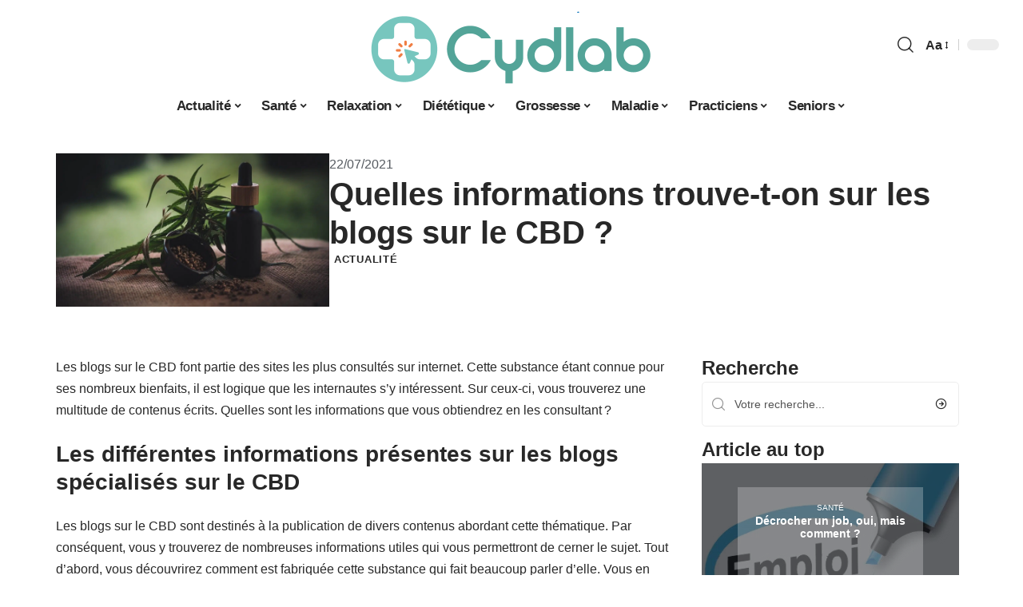

--- FILE ---
content_type: text/html; charset=UTF-8
request_url: https://www.cydlab.fr/quelles-informations-trouve-t-on-sur-les-blogs-sur-le-cbd/
body_size: 28690
content:
<!DOCTYPE html>
<html lang="fr-FR">
<head><meta charset="UTF-8"><script>if(navigator.userAgent.match(/MSIE|Internet Explorer/i)||navigator.userAgent.match(/Trident\/7\..*?rv:11/i)){var href=document.location.href;if(!href.match(/[?&]nowprocket/)){if(href.indexOf("?")==-1){if(href.indexOf("#")==-1){document.location.href=href+"?nowprocket=1"}else{document.location.href=href.replace("#","?nowprocket=1#")}}else{if(href.indexOf("#")==-1){document.location.href=href+"&nowprocket=1"}else{document.location.href=href.replace("#","&nowprocket=1#")}}}}</script><script>(()=>{class RocketLazyLoadScripts{constructor(){this.v="2.0.4",this.userEvents=["keydown","keyup","mousedown","mouseup","mousemove","mouseover","mouseout","touchmove","touchstart","touchend","touchcancel","wheel","click","dblclick","input"],this.attributeEvents=["onblur","onclick","oncontextmenu","ondblclick","onfocus","onmousedown","onmouseenter","onmouseleave","onmousemove","onmouseout","onmouseover","onmouseup","onmousewheel","onscroll","onsubmit"]}async t(){this.i(),this.o(),/iP(ad|hone)/.test(navigator.userAgent)&&this.h(),this.u(),this.l(this),this.m(),this.k(this),this.p(this),this._(),await Promise.all([this.R(),this.L()]),this.lastBreath=Date.now(),this.S(this),this.P(),this.D(),this.O(),this.M(),await this.C(this.delayedScripts.normal),await this.C(this.delayedScripts.defer),await this.C(this.delayedScripts.async),await this.T(),await this.F(),await this.j(),await this.A(),window.dispatchEvent(new Event("rocket-allScriptsLoaded")),this.everythingLoaded=!0,this.lastTouchEnd&&await new Promise(t=>setTimeout(t,500-Date.now()+this.lastTouchEnd)),this.I(),this.H(),this.U(),this.W()}i(){this.CSPIssue=sessionStorage.getItem("rocketCSPIssue"),document.addEventListener("securitypolicyviolation",t=>{this.CSPIssue||"script-src-elem"!==t.violatedDirective||"data"!==t.blockedURI||(this.CSPIssue=!0,sessionStorage.setItem("rocketCSPIssue",!0))},{isRocket:!0})}o(){window.addEventListener("pageshow",t=>{this.persisted=t.persisted,this.realWindowLoadedFired=!0},{isRocket:!0}),window.addEventListener("pagehide",()=>{this.onFirstUserAction=null},{isRocket:!0})}h(){let t;function e(e){t=e}window.addEventListener("touchstart",e,{isRocket:!0}),window.addEventListener("touchend",function i(o){o.changedTouches[0]&&t.changedTouches[0]&&Math.abs(o.changedTouches[0].pageX-t.changedTouches[0].pageX)<10&&Math.abs(o.changedTouches[0].pageY-t.changedTouches[0].pageY)<10&&o.timeStamp-t.timeStamp<200&&(window.removeEventListener("touchstart",e,{isRocket:!0}),window.removeEventListener("touchend",i,{isRocket:!0}),"INPUT"===o.target.tagName&&"text"===o.target.type||(o.target.dispatchEvent(new TouchEvent("touchend",{target:o.target,bubbles:!0})),o.target.dispatchEvent(new MouseEvent("mouseover",{target:o.target,bubbles:!0})),o.target.dispatchEvent(new PointerEvent("click",{target:o.target,bubbles:!0,cancelable:!0,detail:1,clientX:o.changedTouches[0].clientX,clientY:o.changedTouches[0].clientY})),event.preventDefault()))},{isRocket:!0})}q(t){this.userActionTriggered||("mousemove"!==t.type||this.firstMousemoveIgnored?"keyup"===t.type||"mouseover"===t.type||"mouseout"===t.type||(this.userActionTriggered=!0,this.onFirstUserAction&&this.onFirstUserAction()):this.firstMousemoveIgnored=!0),"click"===t.type&&t.preventDefault(),t.stopPropagation(),t.stopImmediatePropagation(),"touchstart"===this.lastEvent&&"touchend"===t.type&&(this.lastTouchEnd=Date.now()),"click"===t.type&&(this.lastTouchEnd=0),this.lastEvent=t.type,t.composedPath&&t.composedPath()[0].getRootNode()instanceof ShadowRoot&&(t.rocketTarget=t.composedPath()[0]),this.savedUserEvents.push(t)}u(){this.savedUserEvents=[],this.userEventHandler=this.q.bind(this),this.userEvents.forEach(t=>window.addEventListener(t,this.userEventHandler,{passive:!1,isRocket:!0})),document.addEventListener("visibilitychange",this.userEventHandler,{isRocket:!0})}U(){this.userEvents.forEach(t=>window.removeEventListener(t,this.userEventHandler,{passive:!1,isRocket:!0})),document.removeEventListener("visibilitychange",this.userEventHandler,{isRocket:!0}),this.savedUserEvents.forEach(t=>{(t.rocketTarget||t.target).dispatchEvent(new window[t.constructor.name](t.type,t))})}m(){const t="return false",e=Array.from(this.attributeEvents,t=>"data-rocket-"+t),i="["+this.attributeEvents.join("],[")+"]",o="[data-rocket-"+this.attributeEvents.join("],[data-rocket-")+"]",s=(e,i,o)=>{o&&o!==t&&(e.setAttribute("data-rocket-"+i,o),e["rocket"+i]=new Function("event",o),e.setAttribute(i,t))};new MutationObserver(t=>{for(const n of t)"attributes"===n.type&&(n.attributeName.startsWith("data-rocket-")||this.everythingLoaded?n.attributeName.startsWith("data-rocket-")&&this.everythingLoaded&&this.N(n.target,n.attributeName.substring(12)):s(n.target,n.attributeName,n.target.getAttribute(n.attributeName))),"childList"===n.type&&n.addedNodes.forEach(t=>{if(t.nodeType===Node.ELEMENT_NODE)if(this.everythingLoaded)for(const i of[t,...t.querySelectorAll(o)])for(const t of i.getAttributeNames())e.includes(t)&&this.N(i,t.substring(12));else for(const e of[t,...t.querySelectorAll(i)])for(const t of e.getAttributeNames())this.attributeEvents.includes(t)&&s(e,t,e.getAttribute(t))})}).observe(document,{subtree:!0,childList:!0,attributeFilter:[...this.attributeEvents,...e]})}I(){this.attributeEvents.forEach(t=>{document.querySelectorAll("[data-rocket-"+t+"]").forEach(e=>{this.N(e,t)})})}N(t,e){const i=t.getAttribute("data-rocket-"+e);i&&(t.setAttribute(e,i),t.removeAttribute("data-rocket-"+e))}k(t){Object.defineProperty(HTMLElement.prototype,"onclick",{get(){return this.rocketonclick||null},set(e){this.rocketonclick=e,this.setAttribute(t.everythingLoaded?"onclick":"data-rocket-onclick","this.rocketonclick(event)")}})}S(t){function e(e,i){let o=e[i];e[i]=null,Object.defineProperty(e,i,{get:()=>o,set(s){t.everythingLoaded?o=s:e["rocket"+i]=o=s}})}e(document,"onreadystatechange"),e(window,"onload"),e(window,"onpageshow");try{Object.defineProperty(document,"readyState",{get:()=>t.rocketReadyState,set(e){t.rocketReadyState=e},configurable:!0}),document.readyState="loading"}catch(t){console.log("WPRocket DJE readyState conflict, bypassing")}}l(t){this.originalAddEventListener=EventTarget.prototype.addEventListener,this.originalRemoveEventListener=EventTarget.prototype.removeEventListener,this.savedEventListeners=[],EventTarget.prototype.addEventListener=function(e,i,o){o&&o.isRocket||!t.B(e,this)&&!t.userEvents.includes(e)||t.B(e,this)&&!t.userActionTriggered||e.startsWith("rocket-")||t.everythingLoaded?t.originalAddEventListener.call(this,e,i,o):(t.savedEventListeners.push({target:this,remove:!1,type:e,func:i,options:o}),"mouseenter"!==e&&"mouseleave"!==e||t.originalAddEventListener.call(this,e,t.savedUserEvents.push,o))},EventTarget.prototype.removeEventListener=function(e,i,o){o&&o.isRocket||!t.B(e,this)&&!t.userEvents.includes(e)||t.B(e,this)&&!t.userActionTriggered||e.startsWith("rocket-")||t.everythingLoaded?t.originalRemoveEventListener.call(this,e,i,o):t.savedEventListeners.push({target:this,remove:!0,type:e,func:i,options:o})}}J(t,e){this.savedEventListeners=this.savedEventListeners.filter(i=>{let o=i.type,s=i.target||window;return e!==o||t!==s||(this.B(o,s)&&(i.type="rocket-"+o),this.$(i),!1)})}H(){EventTarget.prototype.addEventListener=this.originalAddEventListener,EventTarget.prototype.removeEventListener=this.originalRemoveEventListener,this.savedEventListeners.forEach(t=>this.$(t))}$(t){t.remove?this.originalRemoveEventListener.call(t.target,t.type,t.func,t.options):this.originalAddEventListener.call(t.target,t.type,t.func,t.options)}p(t){let e;function i(e){return t.everythingLoaded?e:e.split(" ").map(t=>"load"===t||t.startsWith("load.")?"rocket-jquery-load":t).join(" ")}function o(o){function s(e){const s=o.fn[e];o.fn[e]=o.fn.init.prototype[e]=function(){return this[0]===window&&t.userActionTriggered&&("string"==typeof arguments[0]||arguments[0]instanceof String?arguments[0]=i(arguments[0]):"object"==typeof arguments[0]&&Object.keys(arguments[0]).forEach(t=>{const e=arguments[0][t];delete arguments[0][t],arguments[0][i(t)]=e})),s.apply(this,arguments),this}}if(o&&o.fn&&!t.allJQueries.includes(o)){const e={DOMContentLoaded:[],"rocket-DOMContentLoaded":[]};for(const t in e)document.addEventListener(t,()=>{e[t].forEach(t=>t())},{isRocket:!0});o.fn.ready=o.fn.init.prototype.ready=function(i){function s(){parseInt(o.fn.jquery)>2?setTimeout(()=>i.bind(document)(o)):i.bind(document)(o)}return"function"==typeof i&&(t.realDomReadyFired?!t.userActionTriggered||t.fauxDomReadyFired?s():e["rocket-DOMContentLoaded"].push(s):e.DOMContentLoaded.push(s)),o([])},s("on"),s("one"),s("off"),t.allJQueries.push(o)}e=o}t.allJQueries=[],o(window.jQuery),Object.defineProperty(window,"jQuery",{get:()=>e,set(t){o(t)}})}P(){const t=new Map;document.write=document.writeln=function(e){const i=document.currentScript,o=document.createRange(),s=i.parentElement;let n=t.get(i);void 0===n&&(n=i.nextSibling,t.set(i,n));const c=document.createDocumentFragment();o.setStart(c,0),c.appendChild(o.createContextualFragment(e)),s.insertBefore(c,n)}}async R(){return new Promise(t=>{this.userActionTriggered?t():this.onFirstUserAction=t})}async L(){return new Promise(t=>{document.addEventListener("DOMContentLoaded",()=>{this.realDomReadyFired=!0,t()},{isRocket:!0})})}async j(){return this.realWindowLoadedFired?Promise.resolve():new Promise(t=>{window.addEventListener("load",t,{isRocket:!0})})}M(){this.pendingScripts=[];this.scriptsMutationObserver=new MutationObserver(t=>{for(const e of t)e.addedNodes.forEach(t=>{"SCRIPT"!==t.tagName||t.noModule||t.isWPRocket||this.pendingScripts.push({script:t,promise:new Promise(e=>{const i=()=>{const i=this.pendingScripts.findIndex(e=>e.script===t);i>=0&&this.pendingScripts.splice(i,1),e()};t.addEventListener("load",i,{isRocket:!0}),t.addEventListener("error",i,{isRocket:!0}),setTimeout(i,1e3)})})})}),this.scriptsMutationObserver.observe(document,{childList:!0,subtree:!0})}async F(){await this.X(),this.pendingScripts.length?(await this.pendingScripts[0].promise,await this.F()):this.scriptsMutationObserver.disconnect()}D(){this.delayedScripts={normal:[],async:[],defer:[]},document.querySelectorAll("script[type$=rocketlazyloadscript]").forEach(t=>{t.hasAttribute("data-rocket-src")?t.hasAttribute("async")&&!1!==t.async?this.delayedScripts.async.push(t):t.hasAttribute("defer")&&!1!==t.defer||"module"===t.getAttribute("data-rocket-type")?this.delayedScripts.defer.push(t):this.delayedScripts.normal.push(t):this.delayedScripts.normal.push(t)})}async _(){await this.L();let t=[];document.querySelectorAll("script[type$=rocketlazyloadscript][data-rocket-src]").forEach(e=>{let i=e.getAttribute("data-rocket-src");if(i&&!i.startsWith("data:")){i.startsWith("//")&&(i=location.protocol+i);try{const o=new URL(i).origin;o!==location.origin&&t.push({src:o,crossOrigin:e.crossOrigin||"module"===e.getAttribute("data-rocket-type")})}catch(t){}}}),t=[...new Map(t.map(t=>[JSON.stringify(t),t])).values()],this.Y(t,"preconnect")}async G(t){if(await this.K(),!0!==t.noModule||!("noModule"in HTMLScriptElement.prototype))return new Promise(e=>{let i;function o(){(i||t).setAttribute("data-rocket-status","executed"),e()}try{if(navigator.userAgent.includes("Firefox/")||""===navigator.vendor||this.CSPIssue)i=document.createElement("script"),[...t.attributes].forEach(t=>{let e=t.nodeName;"type"!==e&&("data-rocket-type"===e&&(e="type"),"data-rocket-src"===e&&(e="src"),i.setAttribute(e,t.nodeValue))}),t.text&&(i.text=t.text),t.nonce&&(i.nonce=t.nonce),i.hasAttribute("src")?(i.addEventListener("load",o,{isRocket:!0}),i.addEventListener("error",()=>{i.setAttribute("data-rocket-status","failed-network"),e()},{isRocket:!0}),setTimeout(()=>{i.isConnected||e()},1)):(i.text=t.text,o()),i.isWPRocket=!0,t.parentNode.replaceChild(i,t);else{const i=t.getAttribute("data-rocket-type"),s=t.getAttribute("data-rocket-src");i?(t.type=i,t.removeAttribute("data-rocket-type")):t.removeAttribute("type"),t.addEventListener("load",o,{isRocket:!0}),t.addEventListener("error",i=>{this.CSPIssue&&i.target.src.startsWith("data:")?(console.log("WPRocket: CSP fallback activated"),t.removeAttribute("src"),this.G(t).then(e)):(t.setAttribute("data-rocket-status","failed-network"),e())},{isRocket:!0}),s?(t.fetchPriority="high",t.removeAttribute("data-rocket-src"),t.src=s):t.src="data:text/javascript;base64,"+window.btoa(unescape(encodeURIComponent(t.text)))}}catch(i){t.setAttribute("data-rocket-status","failed-transform"),e()}});t.setAttribute("data-rocket-status","skipped")}async C(t){const e=t.shift();return e?(e.isConnected&&await this.G(e),this.C(t)):Promise.resolve()}O(){this.Y([...this.delayedScripts.normal,...this.delayedScripts.defer,...this.delayedScripts.async],"preload")}Y(t,e){this.trash=this.trash||[];let i=!0;var o=document.createDocumentFragment();t.forEach(t=>{const s=t.getAttribute&&t.getAttribute("data-rocket-src")||t.src;if(s&&!s.startsWith("data:")){const n=document.createElement("link");n.href=s,n.rel=e,"preconnect"!==e&&(n.as="script",n.fetchPriority=i?"high":"low"),t.getAttribute&&"module"===t.getAttribute("data-rocket-type")&&(n.crossOrigin=!0),t.crossOrigin&&(n.crossOrigin=t.crossOrigin),t.integrity&&(n.integrity=t.integrity),t.nonce&&(n.nonce=t.nonce),o.appendChild(n),this.trash.push(n),i=!1}}),document.head.appendChild(o)}W(){this.trash.forEach(t=>t.remove())}async T(){try{document.readyState="interactive"}catch(t){}this.fauxDomReadyFired=!0;try{await this.K(),this.J(document,"readystatechange"),document.dispatchEvent(new Event("rocket-readystatechange")),await this.K(),document.rocketonreadystatechange&&document.rocketonreadystatechange(),await this.K(),this.J(document,"DOMContentLoaded"),document.dispatchEvent(new Event("rocket-DOMContentLoaded")),await this.K(),this.J(window,"DOMContentLoaded"),window.dispatchEvent(new Event("rocket-DOMContentLoaded"))}catch(t){console.error(t)}}async A(){try{document.readyState="complete"}catch(t){}try{await this.K(),this.J(document,"readystatechange"),document.dispatchEvent(new Event("rocket-readystatechange")),await this.K(),document.rocketonreadystatechange&&document.rocketonreadystatechange(),await this.K(),this.J(window,"load"),window.dispatchEvent(new Event("rocket-load")),await this.K(),window.rocketonload&&window.rocketonload(),await this.K(),this.allJQueries.forEach(t=>t(window).trigger("rocket-jquery-load")),await this.K(),this.J(window,"pageshow");const t=new Event("rocket-pageshow");t.persisted=this.persisted,window.dispatchEvent(t),await this.K(),window.rocketonpageshow&&window.rocketonpageshow({persisted:this.persisted})}catch(t){console.error(t)}}async K(){Date.now()-this.lastBreath>45&&(await this.X(),this.lastBreath=Date.now())}async X(){return document.hidden?new Promise(t=>setTimeout(t)):new Promise(t=>requestAnimationFrame(t))}B(t,e){return e===document&&"readystatechange"===t||(e===document&&"DOMContentLoaded"===t||(e===window&&"DOMContentLoaded"===t||(e===window&&"load"===t||e===window&&"pageshow"===t)))}static run(){(new RocketLazyLoadScripts).t()}}RocketLazyLoadScripts.run()})();</script>
    
    <meta http-equiv="X-UA-Compatible" content="IE=edge">
    <meta name="viewport" content="width=device-width, initial-scale=1">
    <link rel="profile" href="https://gmpg.org/xfn/11">
	<meta name='robots' content='index, follow, max-image-preview:large, max-snippet:-1, max-video-preview:-1' />
            <link rel="apple-touch-icon" href="https://www.cydlab.fr/wp-content/uploads/cydlab.fr-512x512_2.png"/>
		            <meta name="msapplication-TileColor" content="#ffffff">
            <meta name="msapplication-TileImage" content="https://www.cydlab.fr/wp-content/uploads/cydlab.fr-512x512_2.png"/>
		<meta http-equiv="Content-Security-Policy" content="upgrade-insecure-requests">

	<!-- This site is optimized with the Yoast SEO plugin v26.8 - https://yoast.com/product/yoast-seo-wordpress/ -->
	<title>Quelles informations trouve-t-on sur les blogs sur le CBD ?</title><link rel="preload" data-rocket-preload as="image" href="https://www.cydlab.fr/wp-content/uploads/2013/10/emploi.png.webp" imagesrcset="https://www.cydlab.fr/wp-content/uploads/2013/10/emploi.png.webp 388w,https://www.cydlab.fr/wp-content/uploads/2013/10/emploi-300x219.png.webp 300w" imagesizes="(max-width: 388px) 100vw, 388px" fetchpriority="high">
	<meta name="description" content="Les blogs sur le CBD font partie des sites les plus consultés sur internet. Cette substance étant connue pour ses nombreux bienfaits, il est logique que" />
	<link rel="canonical" href="https://www.cydlab.fr/quelles-informations-trouve-t-on-sur-les-blogs-sur-le-cbd/" />
	<meta property="og:locale" content="fr_FR" />
	<meta property="og:type" content="article" />
	<meta property="og:title" content="Quelles informations trouve-t-on sur les blogs sur le CBD ?" />
	<meta property="og:description" content="Les blogs sur le CBD font partie des sites les plus consultés sur internet. Cette substance étant connue pour ses nombreux bienfaits, il est logique que" />
	<meta property="og:url" content="https://www.cydlab.fr/quelles-informations-trouve-t-on-sur-les-blogs-sur-le-cbd/" />
	<meta property="og:site_name" content="Cydlab" />
	<meta property="article:publisher" content="https://www.facebook.com/pages/Dromardennes/529128250501326" />
	<meta property="article:published_time" content="2021-07-22T06:17:16+00:00" />
	<meta property="article:modified_time" content="2023-12-02T08:06:41+00:00" />
	<meta property="og:image" content="https://www.cydlab.fr/wp-content/uploads/quelles-informations-trouve-t-on-sur-les-blogs-sur-le-cbd.jpg" />
	<meta property="og:image:width" content="1920" />
	<meta property="og:image:height" content="1080" />
	<meta property="og:image:type" content="image/jpeg" />
	<meta name="author" content="Rodrigue" />
	<meta name="twitter:card" content="summary_large_image" />
	<meta name="twitter:creator" content="@dromardennes" />
	<meta name="twitter:site" content="@dromardennes" />
	<meta name="twitter:label1" content="Écrit par" />
	<meta name="twitter:data1" content="Rodrigue" />
	<meta name="twitter:label2" content="Durée de lecture estimée" />
	<meta name="twitter:data2" content="1 minute" />
	<script type="application/ld+json" class="yoast-schema-graph">{"@context":"https://schema.org","@graph":[{"@type":"Article","@id":"https://www.cydlab.fr/quelles-informations-trouve-t-on-sur-les-blogs-sur-le-cbd/#article","isPartOf":{"@id":"https://www.cydlab.fr/quelles-informations-trouve-t-on-sur-les-blogs-sur-le-cbd/"},"author":{"name":"Rodrigue","@id":"https://www.cydlab.fr/#/schema/person/152e0cf3e5098216719f06a281c074f5"},"headline":"Quelles informations trouve-t-on sur les blogs sur le CBD ?","datePublished":"2021-07-22T06:17:16+00:00","dateModified":"2023-12-02T08:06:41+00:00","mainEntityOfPage":{"@id":"https://www.cydlab.fr/quelles-informations-trouve-t-on-sur-les-blogs-sur-le-cbd/"},"wordCount":298,"image":{"@id":"https://www.cydlab.fr/quelles-informations-trouve-t-on-sur-les-blogs-sur-le-cbd/#primaryimage"},"thumbnailUrl":"https://www.cydlab.fr/wp-content/uploads/quelles-informations-trouve-t-on-sur-les-blogs-sur-le-cbd.jpg","articleSection":["Actualité"],"inLanguage":"fr-FR"},{"@type":"WebPage","@id":"https://www.cydlab.fr/quelles-informations-trouve-t-on-sur-les-blogs-sur-le-cbd/","url":"https://www.cydlab.fr/quelles-informations-trouve-t-on-sur-les-blogs-sur-le-cbd/","name":"Quelles informations trouve-t-on sur les blogs sur le CBD ?","isPartOf":{"@id":"https://www.cydlab.fr/#website"},"primaryImageOfPage":{"@id":"https://www.cydlab.fr/quelles-informations-trouve-t-on-sur-les-blogs-sur-le-cbd/#primaryimage"},"image":{"@id":"https://www.cydlab.fr/quelles-informations-trouve-t-on-sur-les-blogs-sur-le-cbd/#primaryimage"},"thumbnailUrl":"https://www.cydlab.fr/wp-content/uploads/quelles-informations-trouve-t-on-sur-les-blogs-sur-le-cbd.jpg","datePublished":"2021-07-22T06:17:16+00:00","dateModified":"2023-12-02T08:06:41+00:00","author":{"@id":"https://www.cydlab.fr/#/schema/person/152e0cf3e5098216719f06a281c074f5"},"description":"Les blogs sur le CBD font partie des sites les plus consultés sur internet. Cette substance étant connue pour ses nombreux bienfaits, il est logique que","breadcrumb":{"@id":"https://www.cydlab.fr/quelles-informations-trouve-t-on-sur-les-blogs-sur-le-cbd/#breadcrumb"},"inLanguage":"fr-FR","potentialAction":[{"@type":"ReadAction","target":["https://www.cydlab.fr/quelles-informations-trouve-t-on-sur-les-blogs-sur-le-cbd/"]}]},{"@type":"ImageObject","inLanguage":"fr-FR","@id":"https://www.cydlab.fr/quelles-informations-trouve-t-on-sur-les-blogs-sur-le-cbd/#primaryimage","url":"https://www.cydlab.fr/wp-content/uploads/quelles-informations-trouve-t-on-sur-les-blogs-sur-le-cbd.jpg","contentUrl":"https://www.cydlab.fr/wp-content/uploads/quelles-informations-trouve-t-on-sur-les-blogs-sur-le-cbd.jpg","width":1920,"height":1080,"caption":"Quelles informations trouve-t-on sur les blogs sur le CBD ?"},{"@type":"BreadcrumbList","@id":"https://www.cydlab.fr/quelles-informations-trouve-t-on-sur-les-blogs-sur-le-cbd/#breadcrumb","itemListElement":[{"@type":"ListItem","position":1,"name":"Accueil","item":"https://www.cydlab.fr/"},{"@type":"ListItem","position":2,"name":"Quelles informations trouve-t-on sur les blogs sur le CBD ?"}]},{"@type":"WebSite","@id":"https://www.cydlab.fr/#website","url":"https://www.cydlab.fr/","name":"Cydlab","description":"L&#039;actu santé","potentialAction":[{"@type":"SearchAction","target":{"@type":"EntryPoint","urlTemplate":"https://www.cydlab.fr/?s={search_term_string}"},"query-input":{"@type":"PropertyValueSpecification","valueRequired":true,"valueName":"search_term_string"}}],"inLanguage":"fr-FR"},{"@type":"Person","@id":"https://www.cydlab.fr/#/schema/person/152e0cf3e5098216719f06a281c074f5","name":"Rodrigue","image":{"@type":"ImageObject","inLanguage":"fr-FR","@id":"https://www.cydlab.fr/#/schema/person/image/","url":"https://secure.gravatar.com/avatar/ddd54197d4227615eb7de141695e7535e80660dd8cc509868b3635940c123084?s=96&d=mm&r=g","contentUrl":"https://secure.gravatar.com/avatar/ddd54197d4227615eb7de141695e7535e80660dd8cc509868b3635940c123084?s=96&d=mm&r=g","caption":"Rodrigue"}}]}</script>
	<!-- / Yoast SEO plugin. -->


<link rel="alternate" type="application/rss+xml" title="Cydlab &raquo; Flux" href="https://www.cydlab.fr/feed/" />
<link rel="alternate" title="oEmbed (JSON)" type="application/json+oembed" href="https://www.cydlab.fr/wp-json/oembed/1.0/embed?url=https%3A%2F%2Fwww.cydlab.fr%2Fquelles-informations-trouve-t-on-sur-les-blogs-sur-le-cbd%2F" />
<link rel="alternate" title="oEmbed (XML)" type="text/xml+oembed" href="https://www.cydlab.fr/wp-json/oembed/1.0/embed?url=https%3A%2F%2Fwww.cydlab.fr%2Fquelles-informations-trouve-t-on-sur-les-blogs-sur-le-cbd%2F&#038;format=xml" />
<style id='wp-img-auto-sizes-contain-inline-css'>
img:is([sizes=auto i],[sizes^="auto," i]){contain-intrinsic-size:3000px 1500px}
/*# sourceURL=wp-img-auto-sizes-contain-inline-css */
</style>
<link data-minify="1" rel='stylesheet' id='global-tweaks-css' href='https://www.cydlab.fr/wp-content/cache/min/1/wp-content/plugins/zz-awp-optimize/assets/css/global-tweaks.css?ver=1768954351' media='all' />
<link data-minify="1" rel='stylesheet' id='theme-tweaks-css' href='https://www.cydlab.fr/wp-content/cache/min/1/wp-content/plugins/zz-awp-optimize/inc/themes/foxiz/assets/css/tweaks.css?ver=1768954351' media='all' />
<link data-minify="1" rel='stylesheet' id='font-system-css' href='https://www.cydlab.fr/wp-content/cache/min/1/wp-content/plugins/zz-awp-optimize/assets/css/font-system.css?ver=1768954351' media='all' />
<style id='wp-emoji-styles-inline-css'>

	img.wp-smiley, img.emoji {
		display: inline !important;
		border: none !important;
		box-shadow: none !important;
		height: 1em !important;
		width: 1em !important;
		margin: 0 0.07em !important;
		vertical-align: -0.1em !important;
		background: none !important;
		padding: 0 !important;
	}
/*# sourceURL=wp-emoji-styles-inline-css */
</style>
<link rel='stylesheet' id='elementor-frontend-css' href='https://www.cydlab.fr/wp-content/plugins/elementor/assets/css/frontend.min.css?ver=3.34.2' media='all' />
<link rel='stylesheet' id='elementor-post-3638-css' href='https://www.cydlab.fr/wp-content/uploads/elementor/css/post-3638.css?ver=1768954350' media='all' />
<link rel='stylesheet' id='elementor-post-4004-css' href='https://www.cydlab.fr/wp-content/uploads/elementor/css/post-4004.css?ver=1768954350' media='all' />
<link data-minify="1" rel='stylesheet' id='foxiz-main-css' href='https://www.cydlab.fr/wp-content/cache/min/1/wp-content/themes/foxiz/assets/css/main.css?ver=1768954351' media='all' />
<link data-minify="1" rel='stylesheet' id='foxiz-print-css' href='https://www.cydlab.fr/wp-content/cache/min/1/wp-content/themes/foxiz/assets/css/print.css?ver=1768954351' media='all' />
<link rel='stylesheet' id='foxiz-style-css' href='https://www.cydlab.fr/wp-content/themes/foxiz-child-016/style.css?ver=1.8.1' media='all' />
<style id='foxiz-style-inline-css'>
:root {--g-color :#53A498;--g-color-90 :#53A498e6;}[data-theme="dark"].is-hd-4 {--nav-bg: #191c20;--nav-bg-from: #191c20;--nav-bg-to: #191c20;}[data-theme="dark"].is-hd-5, [data-theme="dark"].is-hd-5:not(.sticky-on) {--nav-bg: #191c20;--nav-bg-from: #191c20;--nav-bg-to: #191c20;}:root {--max-width-wo-sb : 860px;--hyperlink-line-color :var(--g-color);}.search-header:before { background-repeat : no-repeat;background-size : cover;background-attachment : scroll;background-position : center center;}[data-theme="dark"] .search-header:before { background-repeat : no-repeat;background-size : cover;background-attachment : scroll;background-position : center center;}.footer-has-bg { background-color : #88888812;}#amp-mobile-version-switcher { display: none; }
/*# sourceURL=foxiz-style-inline-css */
</style>
<link data-minify="1" rel='stylesheet' id='foxiz-parent-css' href='https://www.cydlab.fr/wp-content/cache/min/1/wp-content/themes/foxiz/style.css?ver=1768954351' media='all' />
<link data-minify="1" rel='stylesheet' id='foxiz-theme016-color-css' href='https://www.cydlab.fr/wp-content/cache/min/1/wp-content/themes/foxiz-child-016/style-theme016-color.css?ver=1768954351' media='all' />
<link data-minify="1" rel='stylesheet' id='foxiz-theme016-css' href='https://www.cydlab.fr/wp-content/cache/min/1/wp-content/themes/foxiz-child-016/style-theme016.css?ver=1768954351' media='all' />
<style id='rocket-lazyload-inline-css'>
.rll-youtube-player{position:relative;padding-bottom:56.23%;height:0;overflow:hidden;max-width:100%;}.rll-youtube-player:focus-within{outline: 2px solid currentColor;outline-offset: 5px;}.rll-youtube-player iframe{position:absolute;top:0;left:0;width:100%;height:100%;z-index:100;background:0 0}.rll-youtube-player img{bottom:0;display:block;left:0;margin:auto;max-width:100%;width:100%;position:absolute;right:0;top:0;border:none;height:auto;-webkit-transition:.4s all;-moz-transition:.4s all;transition:.4s all}.rll-youtube-player img:hover{-webkit-filter:brightness(75%)}.rll-youtube-player .play{height:100%;width:100%;left:0;top:0;position:absolute;background:var(--wpr-bg-80ee4d26-7608-4e69-bf69-d49fd95fdfd0) no-repeat center;background-color: transparent !important;cursor:pointer;border:none;}.wp-embed-responsive .wp-has-aspect-ratio .rll-youtube-player{position:absolute;padding-bottom:0;width:100%;height:100%;top:0;bottom:0;left:0;right:0}
/*# sourceURL=rocket-lazyload-inline-css */
</style>
<script src="https://www.cydlab.fr/wp-includes/js/jquery/jquery.min.js?ver=3.7.1" id="jquery-core-js" data-rocket-defer defer></script>
<script src="https://www.cydlab.fr/wp-includes/js/jquery/jquery-migrate.min.js?ver=3.4.1" id="jquery-migrate-js" data-rocket-defer defer></script>
<link rel="https://api.w.org/" href="https://www.cydlab.fr/wp-json/" /><link rel="alternate" title="JSON" type="application/json" href="https://www.cydlab.fr/wp-json/wp/v2/posts/930" /><meta name="generator" content="WordPress 6.9" />
<link rel='shortlink' href='https://www.cydlab.fr/?p=930' />
<link rel="EditURI" type="application/rsd+xml" title="RSD" href="https://www.cydlab.fr/send.php?rsd" />
<!-- Google tag (gtag.js) -->
<script type="rocketlazyloadscript" async data-rocket-src="https://www.googletagmanager.com/gtag/js?id=G-TTB09VE4RB"></script>
<script type="rocketlazyloadscript">
  window.dataLayer = window.dataLayer || [];
  function gtag(){dataLayer.push(arguments);}
  gtag('js', new Date());

  gtag('config', 'G-TTB09VE4RB');
</script>
<link rel="icon" type="image/png" href="/wp-content/uploads/fbrfg/favicon-96x96.png" sizes="96x96" />
<link rel="icon" type="image/svg+xml" href="/wp-content/uploads/fbrfg/favicon.svg" />
<link rel="shortcut icon" href="/wp-content/uploads/fbrfg/favicon.ico" />
<link rel="apple-touch-icon" sizes="180x180" href="/wp-content/uploads/fbrfg/apple-touch-icon.png" />
<link rel="manifest" href="/wp-content/uploads/fbrfg/site.webmanifest" /><style>
        .elementor-widget-sidebar {
            position: sticky !important;
            top: 20px !important;
        }
    </style><meta name="generator" content="Elementor 3.34.2; features: e_font_icon_svg, additional_custom_breakpoints; settings: css_print_method-external, google_font-enabled, font_display-swap">
			<style>
				.e-con.e-parent:nth-of-type(n+4):not(.e-lazyloaded):not(.e-no-lazyload),
				.e-con.e-parent:nth-of-type(n+4):not(.e-lazyloaded):not(.e-no-lazyload) * {
					background-image: none !important;
				}
				@media screen and (max-height: 1024px) {
					.e-con.e-parent:nth-of-type(n+3):not(.e-lazyloaded):not(.e-no-lazyload),
					.e-con.e-parent:nth-of-type(n+3):not(.e-lazyloaded):not(.e-no-lazyload) * {
						background-image: none !important;
					}
				}
				@media screen and (max-height: 640px) {
					.e-con.e-parent:nth-of-type(n+2):not(.e-lazyloaded):not(.e-no-lazyload),
					.e-con.e-parent:nth-of-type(n+2):not(.e-lazyloaded):not(.e-no-lazyload) * {
						background-image: none !important;
					}
				}
			</style>
			<link rel="icon" href="https://www.cydlab.fr/wp-content/uploads/cydlab.fr-512x512_2-1-150x150.png" sizes="32x32" />
<link rel="icon" href="https://www.cydlab.fr/wp-content/uploads/cydlab.fr-512x512_2-1-300x300.png" sizes="192x192" />
<link rel="apple-touch-icon" href="https://www.cydlab.fr/wp-content/uploads/cydlab.fr-512x512_2-1-300x300.png" />
<meta name="msapplication-TileImage" content="https://www.cydlab.fr/wp-content/uploads/cydlab.fr-512x512_2-1-300x300.png" />
<noscript><style id="rocket-lazyload-nojs-css">.rll-youtube-player, [data-lazy-src]{display:none !important;}</style></noscript><style id="wpr-lazyload-bg-container"></style><style id="wpr-lazyload-bg-exclusion"></style>
<noscript>
<style id="wpr-lazyload-bg-nostyle">.rll-youtube-player .play{--wpr-bg-80ee4d26-7608-4e69-bf69-d49fd95fdfd0: url('https://www.cydlab.fr/wp-content/plugins/wp-rocket/assets/img/youtube.png');}</style>
</noscript>
<script type="application/javascript">const rocket_pairs = [{"selector":".rll-youtube-player .play","style":".rll-youtube-player .play{--wpr-bg-80ee4d26-7608-4e69-bf69-d49fd95fdfd0: url('https:\/\/www.cydlab.fr\/wp-content\/plugins\/wp-rocket\/assets\/img\/youtube.png');}","hash":"80ee4d26-7608-4e69-bf69-d49fd95fdfd0","url":"https:\/\/www.cydlab.fr\/wp-content\/plugins\/wp-rocket\/assets\/img\/youtube.png"}]; const rocket_excluded_pairs = [];</script><meta name="generator" content="WP Rocket 3.20.3" data-wpr-features="wpr_lazyload_css_bg_img wpr_delay_js wpr_defer_js wpr_minify_js wpr_lazyload_images wpr_lazyload_iframes wpr_oci wpr_cache_webp wpr_minify_css wpr_desktop" /></head>
<body data-rsssl=1 class="wp-singular post-template-default single single-post postid-930 single-format-standard wp-embed-responsive wp-theme-foxiz wp-child-theme-foxiz-child-016 elementor-default elementor-kit-3638 menu-ani-1 hover-ani-1 is-rm-1 is-hd-5 is-stemplate is-backtop none-m-backtop is-mstick is-smart-sticky" data-theme="default">
<div  class="site-outer">
	        <header  id="site-header" class="header-wrap rb-section header-5 header-fw style-none has-quick-menu">
			        <div  class="reading-indicator"><span id="reading-progress"></span></div>
		            <div  class="logo-sec">
                <div class="logo-sec-inner rb-container edge-padding">
                    <div class="logo-sec-left">
						                    </div>
                    <div class="logo-sec-center">        <div class="logo-wrap is-image-logo site-branding">
            <a href="https://www.cydlab.fr/" class="logo" title="Cydlab">
				<img fetchpriority="high" class="logo-default" data-mode="default" height="400" width="800" src="https://www.cydlab.fr/wp-content/uploads/cydlab.fr-800x400-3.png" srcset="https://www.cydlab.fr/wp-content/uploads/cydlab.fr-800x400-3.png 1x,https://www.cydlab.fr/wp-content/uploads/cydlab.fr-800x400-3.png 2x" alt="Cydlab" decoding="async" loading="eager"><img class="logo-dark" data-mode="dark" height="400" width="800" src="https://www.cydlab.fr/wp-content/uploads/cydlab.fr-800x400-3.png" srcset="https://www.cydlab.fr/wp-content/uploads/cydlab.fr-800x400-3.png 1x,https://www.cydlab.fr/wp-content/uploads/cydlab.fr-800x400-3.png 2x" alt="Cydlab" decoding="async" loading="eager">            </a>
        </div>
		</div>
                    <div class="logo-sec-right">
                        <div class="navbar-right">
							        <div class="wnav-holder w-header-search header-dropdown-outer">
            <a href="#" data-title="Recherche" class="icon-holder header-element search-btn search-trigger" aria-label="search">
				<i class="rbi rbi-search wnav-icon" aria-hidden="true"></i>				            </a>
			                <div class="header-dropdown">
                    <div class="header-search-form">
						        <form method="get" action="https://www.cydlab.fr/" class="rb-search-form">
            <div class="search-form-inner">
				                    <span class="search-icon"><i class="rbi rbi-search" aria-hidden="true"></i></span>
				                <span class="search-text"><input type="text" class="field" placeholder="Votre recherche..." value="" name="s"/></span>
                <span class="rb-search-submit"><input type="submit" value="Recherche"/>                        <i class="rbi rbi-cright" aria-hidden="true"></i></span>
            </div>
        </form>
							                    </div>
                </div>
			        </div>
		        <div class="wnav-holder font-resizer">
            <a href="#" class="font-resizer-trigger" data-title="Resizer" aria-label="font resizer"><strong>Aa</strong></a>
        </div>
		        <div class="dark-mode-toggle-wrap">
            <div class="dark-mode-toggle">
                <span class="dark-mode-slide">
                    <i class="dark-mode-slide-btn mode-icon-dark" data-title="Mode lumière"><svg class="svg-icon svg-mode-dark" aria-hidden="true" role="img" focusable="false" xmlns="http://www.w3.org/2000/svg" viewBox="0 0 512 512"><path fill="currentColor" d="M507.681,209.011c-1.297-6.991-7.324-12.111-14.433-12.262c-7.104-0.122-13.347,4.711-14.936,11.643 c-15.26,66.497-73.643,112.94-141.978,112.94c-80.321,0-145.667-65.346-145.667-145.666c0-68.335,46.443-126.718,112.942-141.976 c6.93-1.59,11.791-7.826,11.643-14.934c-0.149-7.108-5.269-13.136-12.259-14.434C287.546,1.454,271.735,0,256,0 C187.62,0,123.333,26.629,74.98,74.981C26.628,123.333,0,187.62,0,256s26.628,132.667,74.98,181.019 C123.333,485.371,187.62,512,256,512s132.667-26.629,181.02-74.981C485.372,388.667,512,324.38,512,256 C512,240.278,510.546,224.469,507.681,209.011z" /></svg></i>
                    <i class="dark-mode-slide-btn mode-icon-default" data-title="Mode sombre"><svg class="svg-icon svg-mode-light" aria-hidden="true" role="img" focusable="false" xmlns="http://www.w3.org/2000/svg" viewBox="0 0 232.447 232.447"><path fill="currentColor" d="M116.211,194.8c-4.143,0-7.5,3.357-7.5,7.5v22.643c0,4.143,3.357,7.5,7.5,7.5s7.5-3.357,7.5-7.5V202.3 C123.711,198.157,120.354,194.8,116.211,194.8z" /><path fill="currentColor" d="M116.211,37.645c4.143,0,7.5-3.357,7.5-7.5V7.505c0-4.143-3.357-7.5-7.5-7.5s-7.5,3.357-7.5,7.5v22.641 C108.711,34.288,112.068,37.645,116.211,37.645z" /><path fill="currentColor" d="M50.054,171.78l-16.016,16.008c-2.93,2.929-2.931,7.677-0.003,10.606c1.465,1.466,3.385,2.198,5.305,2.198 c1.919,0,3.838-0.731,5.302-2.195l16.016-16.008c2.93-2.929,2.931-7.677,0.003-10.606C57.731,168.852,52.982,168.851,50.054,171.78 z" /><path fill="currentColor" d="M177.083,62.852c1.919,0,3.838-0.731,5.302-2.195L198.4,44.649c2.93-2.929,2.931-7.677,0.003-10.606 c-2.93-2.932-7.679-2.931-10.607-0.003l-16.016,16.008c-2.93,2.929-2.931,7.677-0.003,10.607 C173.243,62.12,175.163,62.852,177.083,62.852z" /><path fill="currentColor" d="M37.645,116.224c0-4.143-3.357-7.5-7.5-7.5H7.5c-4.143,0-7.5,3.357-7.5,7.5s3.357,7.5,7.5,7.5h22.645 C34.287,123.724,37.645,120.366,37.645,116.224z" /><path fill="currentColor" d="M224.947,108.724h-22.652c-4.143,0-7.5,3.357-7.5,7.5s3.357,7.5,7.5,7.5h22.652c4.143,0,7.5-3.357,7.5-7.5 S229.09,108.724,224.947,108.724z" /><path fill="currentColor" d="M50.052,60.655c1.465,1.465,3.384,2.197,5.304,2.197c1.919,0,3.839-0.732,5.303-2.196c2.93-2.929,2.93-7.678,0.001-10.606 L44.652,34.042c-2.93-2.93-7.679-2.929-10.606-0.001c-2.93,2.929-2.93,7.678-0.001,10.606L50.052,60.655z" /><path fill="currentColor" d="M182.395,171.782c-2.93-2.929-7.679-2.93-10.606-0.001c-2.93,2.929-2.93,7.678-0.001,10.607l16.007,16.008 c1.465,1.465,3.384,2.197,5.304,2.197c1.919,0,3.839-0.732,5.303-2.196c2.93-2.929,2.93-7.678,0.001-10.607L182.395,171.782z" /><path fill="currentColor" d="M116.22,48.7c-37.232,0-67.523,30.291-67.523,67.523s30.291,67.523,67.523,67.523s67.522-30.291,67.522-67.523 S153.452,48.7,116.22,48.7z M116.22,168.747c-28.962,0-52.523-23.561-52.523-52.523S87.258,63.7,116.22,63.7 c28.961,0,52.522,23.562,52.522,52.523S145.181,168.747,116.22,168.747z" /></svg></i>
                </span>
            </div>
        </div>
		                        </div>
                    </div>
                </div>
            </div>
            <div id="navbar-outer" class="navbar-outer">
                <div id="sticky-holder" class="sticky-holder">
                    <div class="navbar-wrap">
                        <div class="rb-container edge-padding">
                            <div class="navbar-inner">
                                <div class="navbar-center">
									        <nav id="site-navigation" class="main-menu-wrap" aria-label="main menu"><ul id="menu-main-1" class="main-menu rb-menu large-menu" itemscope itemtype="https://www.schema.org/SiteNavigationElement"><li class="menu-item menu-item-type-taxonomy menu-item-object-category current-post-ancestor current-menu-parent current-post-parent menu-item-650 menu-item-has-children menu-has-child-mega is-child-wide"><a href="https://www.cydlab.fr/actu/"><span>Actualité</span></a><div class="mega-dropdown is-mega-category"><div class="rb-container edge-padding"><div class="mega-dropdown-inner"><div class="mega-header mega-header-fw"><span class="h4">Actualité</span><a class="mega-link is-meta" href="https://www.cydlab.fr/actu/"><span>Show More</span><i class="rbi rbi-cright" aria-hidden="true"></i></a></div><div id="mega-listing-650" class="block-wrap block-small block-grid block-grid-small-1 rb-columns rb-col-5 is-gap-10"><div class="block-inner">        <div class="p-wrap p-grid p-grid-small-1" data-pid="1350">
	            <div class="feat-holder overlay-text">
				        <div class="p-featured">
			        <a class="p-flink" href="https://www.cydlab.fr/verifier-vos-resultats-de-biofutur-sur-le-site-internet/" title="Vérifier vos résultats de Biofutur sur le site internet">
			<img width="330" height="49" src="https://www.cydlab.fr/wp-content/uploads/Biofutur.png.webp" class="featured-img wp-post-image" alt="" loading="eager" decoding="async" srcset="https://www.cydlab.fr/wp-content/uploads/Biofutur.png.webp 2560w,https://www.cydlab.fr/wp-content/uploads/Biofutur-300x45.png.webp 300w,https://www.cydlab.fr/wp-content/uploads/Biofutur-1024x152.png.webp 1024w,https://www.cydlab.fr/wp-content/uploads/Biofutur-768x114.png.webp 768w,https://www.cydlab.fr/wp-content/uploads/Biofutur-1536x229.png.webp 1536w,https://www.cydlab.fr/wp-content/uploads/Biofutur-2048x305.png.webp 2048w,https://www.cydlab.fr/wp-content/uploads/Biofutur-400x60.png.webp 400w" sizes="(max-width: 330px) 100vw, 330px" />        </a>
		        </div>
	            </div>
		        <div class="p-content">
			<span class="entry-title h4">        <a class="p-url" href="https://www.cydlab.fr/verifier-vos-resultats-de-biofutur-sur-le-site-internet/" rel="bookmark">Vérifier vos résultats de Biofutur sur le site internet</a></span>            <div class="p-meta">
                <div class="meta-inner is-meta">
					<span class="meta-el meta-update">
		            <time class="date date-updated" title="2026-01-20T12:08:30+01:00">20 janvier 2026</time>
		        </span>
		                </div>
				            </div>
		        </div>
		        </div>
	        <div class="p-wrap p-grid p-grid-small-1" data-pid="1486">
	            <div class="feat-holder overlay-text">
				        <div class="p-featured">
			        <a class="p-flink" href="https://www.cydlab.fr/les-effets-du-tabac-sur-la-sante/" title="Tabac et santé : comprendre ses conséquences sur l&rsquo;organisme">
			<img width="303" height="220" src="https://www.cydlab.fr/wp-content/uploads/non-fumee-smoking-dentiste-alaby-dr-alaby-et-associes-saint-lambert-dentiste-scaled.jpg" class="featured-img wp-post-image" alt="Les effets du tabac sur la santé" loading="eager" decoding="async" srcset="https://www.cydlab.fr/wp-content/uploads/non-fumee-smoking-dentiste-alaby-dr-alaby-et-associes-saint-lambert-dentiste-scaled.jpg 1200w,https://www.cydlab.fr/wp-content/uploads/non-fumee-smoking-dentiste-alaby-dr-alaby-et-associes-saint-lambert-dentiste-300x218.jpg.webp 300w,https://www.cydlab.fr/wp-content/uploads/non-fumee-smoking-dentiste-alaby-dr-alaby-et-associes-saint-lambert-dentiste-768x558.jpg.webp 768w,https://www.cydlab.fr/wp-content/uploads/non-fumee-smoking-dentiste-alaby-dr-alaby-et-associes-saint-lambert-dentiste-400x291.jpg.webp 400w" sizes="(max-width: 303px) 100vw, 303px" />        </a>
		        </div>
	            </div>
		        <div class="p-content">
			<span class="entry-title h4">        <a class="p-url" href="https://www.cydlab.fr/les-effets-du-tabac-sur-la-sante/" rel="bookmark">Tabac et santé : comprendre ses conséquences sur l&rsquo;organisme</a></span>            <div class="p-meta">
                <div class="meta-inner is-meta">
					<span class="meta-el meta-update">
		            <time class="date date-updated" title="2026-01-05T00:49:20+01:00">5 janvier 2026</time>
		        </span>
		                </div>
				            </div>
		        </div>
		        </div>
	        <div class="p-wrap p-grid p-grid-small-1" data-pid="1078">
	            <div class="feat-holder overlay-text">
				        <div class="p-featured">
			        <a class="p-flink" href="https://www.cydlab.fr/remboursement-abdominoplastie-tout-ce-quil-faut-savoir/" title="Remboursement abdominoplastie : tout ce qu’il faut savoir">
			<img width="291" height="220" src="https://www.cydlab.fr/wp-content/uploads/Une-femme-touche-son-ventre.jpg.webp" class="featured-img wp-post-image" alt="" loading="eager" decoding="async" srcset="https://www.cydlab.fr/wp-content/uploads/Une-femme-touche-son-ventre.jpg.webp 926w,https://www.cydlab.fr/wp-content/uploads/Une-femme-touche-son-ventre-300x226.jpg 300w,https://www.cydlab.fr/wp-content/uploads/Une-femme-touche-son-ventre-768x580.jpg 768w,https://www.cydlab.fr/wp-content/uploads/Une-femme-touche-son-ventre-400x302.jpg.webp 400w" sizes="(max-width: 291px) 100vw, 291px" />        </a>
		        </div>
	            </div>
		        <div class="p-content">
			<span class="entry-title h4">        <a class="p-url" href="https://www.cydlab.fr/remboursement-abdominoplastie-tout-ce-quil-faut-savoir/" rel="bookmark">Remboursement abdominoplastie : tout ce qu’il faut savoir</a></span>            <div class="p-meta">
                <div class="meta-inner is-meta">
					<span class="meta-el meta-update">
		            <time class="date date-updated" title="2025-12-30T23:39:15+01:00">30 décembre 2025</time>
		        </span>
		                </div>
				            </div>
		        </div>
		        </div>
	        <div class="p-wrap p-grid p-grid-small-1" data-pid="1346">
	            <div class="feat-holder overlay-text">
				        <div class="p-featured">
			        <a class="p-flink" href="https://www.cydlab.fr/le-piercing-prince-albert-les-soins-a-apporter-pour-eviter-les-infections/" title="Le piercing prince Albert : les soins à apporter pour éviter les infections">
			<img width="330" height="220" src="https://www.cydlab.fr/wp-content/uploads/Piercing-prince-Albert.webp" class="featured-img wp-post-image" alt="" loading="eager" decoding="async" srcset="https://www.cydlab.fr/wp-content/uploads/Piercing-prince-Albert.webp 1500w, https://www.cydlab.fr/wp-content/uploads/Piercing-prince-Albert-300x200.webp 300w, https://www.cydlab.fr/wp-content/uploads/Piercing-prince-Albert-1024x683.webp 1024w, https://www.cydlab.fr/wp-content/uploads/Piercing-prince-Albert-768x512.webp 768w, https://www.cydlab.fr/wp-content/uploads/Piercing-prince-Albert-150x100.webp 150w, https://www.cydlab.fr/wp-content/uploads/Piercing-prince-Albert-400x267.webp 400w" sizes="(max-width: 330px) 100vw, 330px" />        </a>
		        </div>
	            </div>
		        <div class="p-content">
			<span class="entry-title h4">        <a class="p-url" href="https://www.cydlab.fr/le-piercing-prince-albert-les-soins-a-apporter-pour-eviter-les-infections/" rel="bookmark">Le piercing prince Albert : les soins à apporter pour éviter les infections</a></span>            <div class="p-meta">
                <div class="meta-inner is-meta">
					<span class="meta-el meta-update">
		            <time class="date date-updated" title="2025-12-30T11:32:37+01:00">30 décembre 2025</time>
		        </span>
		                </div>
				            </div>
		        </div>
		        </div>
	        <div class="p-wrap p-grid p-grid-small-1" data-pid="2908">
	            <div class="feat-holder overlay-text">
				        <div class="p-featured">
			        <a class="p-flink" href="https://www.cydlab.fr/linstitut-daviel-centre-ophtalmologiste-a-paris-une-excellence-reconnue-dans-le-traitement-des-yeux/" title="L’Institut Daviel Centre Ophtalmologiste à Paris : Une excellence reconnue dans le traitement des yeux">
			<img width="330" height="220" src="https://www.cydlab.fr/wp-content/uploads/picture-of-modern-device-with-different-fu-scaled.jpg.webp" class="featured-img wp-post-image" alt="" loading="eager" decoding="async" srcset="https://www.cydlab.fr/wp-content/uploads/picture-of-modern-device-with-different-fu-scaled.jpg.webp 1200w,https://www.cydlab.fr/wp-content/uploads/picture-of-modern-device-with-different-fu-300x200.jpg.webp 300w,https://www.cydlab.fr/wp-content/uploads/picture-of-modern-device-with-different-fu-768x512.jpg.webp 768w,https://www.cydlab.fr/wp-content/uploads/picture-of-modern-device-with-different-fu-150x100.jpg.webp 150w,https://www.cydlab.fr/wp-content/uploads/picture-of-modern-device-with-different-fu-400x267.jpg.webp 400w" sizes="(max-width: 330px) 100vw, 330px" />        </a>
		        </div>
	            </div>
		        <div class="p-content">
			<span class="entry-title h4">        <a class="p-url" href="https://www.cydlab.fr/linstitut-daviel-centre-ophtalmologiste-a-paris-une-excellence-reconnue-dans-le-traitement-des-yeux/" rel="bookmark">L’Institut Daviel Centre Ophtalmologiste à Paris : Une excellence reconnue dans le traitement des yeux</a></span>            <div class="p-meta">
                <div class="meta-inner is-meta">
					<span class="meta-el meta-update">
		            <time class="date date-updated" title="2025-12-28T11:24:17+01:00">28 décembre 2025</time>
		        </span>
		                </div>
				            </div>
		        </div>
		        </div>
	</div></div></div></div></div></li>
<li class="menu-item menu-item-type-taxonomy menu-item-object-category menu-item-243 menu-item-has-children menu-has-child-mega is-child-wide"><a href="https://www.cydlab.fr/sante/"><span>Santé</span></a><div class="mega-dropdown is-mega-category"><div class="rb-container edge-padding"><div class="mega-dropdown-inner"><div class="mega-header mega-header-fw"><span class="h4">Santé</span><a class="mega-link is-meta" href="https://www.cydlab.fr/sante/"><span>Show More</span><i class="rbi rbi-cright" aria-hidden="true"></i></a></div><div id="mega-listing-243" class="block-wrap block-small block-grid block-grid-small-1 rb-columns rb-col-5 is-gap-10"><div class="block-inner">        <div class="p-wrap p-grid p-grid-small-1" data-pid="265">
	            <div class="feat-holder overlay-text">
				        <div class="p-featured">
			        <a class="p-flink" href="https://www.cydlab.fr/pourquoi-porter-un-appareil-auditif/" title="Les vraies raisons de choisir un appareil auditif">
			<img width="330" height="144" src="https://www.cydlab.fr/wp-content/uploads/Pourquoi-porter-un-appareil-auditif.jpeg.webp" class="featured-img wp-post-image" alt="Appareil auditif" loading="eager" decoding="async" srcset="https://www.cydlab.fr/wp-content/uploads/Pourquoi-porter-un-appareil-auditif.jpeg.webp 1574w,https://www.cydlab.fr/wp-content/uploads/Pourquoi-porter-un-appareil-auditif-300x131.jpeg.webp 300w,https://www.cydlab.fr/wp-content/uploads/Pourquoi-porter-un-appareil-auditif-768x335.jpeg.webp 768w,https://www.cydlab.fr/wp-content/uploads/Pourquoi-porter-un-appareil-auditif-1024x446.jpeg.webp 1024w,https://www.cydlab.fr/wp-content/uploads/Pourquoi-porter-un-appareil-auditif-1140x500.jpeg 1140w" sizes="(max-width: 330px) 100vw, 330px" />        </a>
		        </div>
	            </div>
		        <div class="p-content">
			<span class="entry-title h4">        <a class="p-url" href="https://www.cydlab.fr/pourquoi-porter-un-appareil-auditif/" rel="bookmark">Les vraies raisons de choisir un appareil auditif</a></span>            <div class="p-meta">
                <div class="meta-inner is-meta">
					<span class="meta-el meta-update">
		            <time class="date date-updated" title="2026-01-20T12:08:43+01:00">20 janvier 2026</time>
		        </span>
		                </div>
				            </div>
		        </div>
		        </div>
	        <div class="p-wrap p-grid p-grid-small-1" data-pid="2460">
	            <div class="feat-holder overlay-text">
				        <div class="p-featured">
			        <a class="p-flink" href="https://www.cydlab.fr/qui-faut-il-appeler-en-cas-durgence-medicale-a-bordeaux/" title="Qui faut-il appeler en cas d’urgence médicale à Bordeaux ?">
			<img width="330" height="220" src="https://www.cydlab.fr/wp-content/uploads/linkuma-young-man-calling-after-a-crisis-situation-scaled.jpg" class="featured-img wp-post-image" alt="" loading="eager" decoding="async" srcset="https://www.cydlab.fr/wp-content/uploads/linkuma-young-man-calling-after-a-crisis-situation-scaled.jpg 1200w,https://www.cydlab.fr/wp-content/uploads/linkuma-young-man-calling-after-a-crisis-situation-300x200.jpg.webp 300w,https://www.cydlab.fr/wp-content/uploads/linkuma-young-man-calling-after-a-crisis-situation-768x512.jpg.webp 768w,https://www.cydlab.fr/wp-content/uploads/linkuma-young-man-calling-after-a-crisis-situation-150x100.jpg.webp 150w,https://www.cydlab.fr/wp-content/uploads/linkuma-young-man-calling-after-a-crisis-situation-400x267.jpg.webp 400w" sizes="(max-width: 330px) 100vw, 330px" />        </a>
		        </div>
	            </div>
		        <div class="p-content">
			<span class="entry-title h4">        <a class="p-url" href="https://www.cydlab.fr/qui-faut-il-appeler-en-cas-durgence-medicale-a-bordeaux/" rel="bookmark">Qui faut-il appeler en cas d’urgence médicale à Bordeaux ?</a></span>            <div class="p-meta">
                <div class="meta-inner is-meta">
					<span class="meta-el meta-update">
		            <time class="date date-updated" title="2026-01-20T12:08:40+01:00">20 janvier 2026</time>
		        </span>
		                </div>
				            </div>
		        </div>
		        </div>
	        <div class="p-wrap p-grid p-grid-small-1" data-pid="3051">
	            <div class="feat-holder overlay-text">
				        <div class="p-featured">
			        <a class="p-flink" href="https://www.cydlab.fr/le-prix-podologue-en-2023-evolution-des-couts-et-facteurs-determinants/" title="Le prix podologue en 2023 : évolution des coûts et facteurs déterminants">
			<img width="322" height="220" src="https://www.cydlab.fr/wp-content/uploads/out-0-2-scaled.webp" class="featured-img wp-post-image" alt="" loading="eager" decoding="async" srcset="https://www.cydlab.fr/wp-content/uploads/out-0-2-scaled.webp 1200w, https://www.cydlab.fr/wp-content/uploads/out-0-2-300x205.webp 300w, https://www.cydlab.fr/wp-content/uploads/out-0-2-768x525.webp 768w, https://www.cydlab.fr/wp-content/uploads/out-0-2-400x274.webp 400w" sizes="(max-width: 322px) 100vw, 322px" />        </a>
		        </div>
	            </div>
		        <div class="p-content">
			<span class="entry-title h4">        <a class="p-url" href="https://www.cydlab.fr/le-prix-podologue-en-2023-evolution-des-couts-et-facteurs-determinants/" rel="bookmark">Le prix podologue en 2023 : évolution des coûts et facteurs déterminants</a></span>            <div class="p-meta">
                <div class="meta-inner is-meta">
					<span class="meta-el meta-update">
		            <time class="date date-updated" title="2026-01-20T12:08:34+01:00">20 janvier 2026</time>
		        </span>
		                </div>
				            </div>
		        </div>
		        </div>
	        <div class="p-wrap p-grid p-grid-small-1" data-pid="2567">
	            <div class="feat-holder overlay-text">
				        <div class="p-featured">
			        <a class="p-flink" href="https://www.cydlab.fr/fissure-de-la-poche-des-eaux-comprendre-ce-phenomene-en-fin-de-grossesse/" title="Fissure de la poche des eaux : comprendre ce phénomène en fin de grossesse">
			<img width="330" height="220" src="https://www.cydlab.fr/wp-content/uploads/222746-1-scaled.jpg.webp" class="featured-img wp-post-image" alt="" loading="eager" decoding="async" srcset="https://www.cydlab.fr/wp-content/uploads/222746-1-scaled.jpg.webp 1200w,https://www.cydlab.fr/wp-content/uploads/222746-1-300x200.jpg.webp 300w,https://www.cydlab.fr/wp-content/uploads/222746-1-768x512.jpg.webp 768w,https://www.cydlab.fr/wp-content/uploads/222746-1-150x100.jpg.webp 150w,https://www.cydlab.fr/wp-content/uploads/222746-1-400x267.jpg.webp 400w" sizes="(max-width: 330px) 100vw, 330px" />        </a>
		        </div>
	            </div>
		        <div class="p-content">
			<span class="entry-title h4">        <a class="p-url" href="https://www.cydlab.fr/fissure-de-la-poche-des-eaux-comprendre-ce-phenomene-en-fin-de-grossesse/" rel="bookmark">Fissure de la poche des eaux : comprendre ce phénomène en fin de grossesse</a></span>            <div class="p-meta">
                <div class="meta-inner is-meta">
					<span class="meta-el meta-update">
		            <time class="date date-updated" title="2026-01-20T12:08:31+01:00">20 janvier 2026</time>
		        </span>
		                </div>
				            </div>
		        </div>
		        </div>
	        <div class="p-wrap p-grid p-grid-small-1" data-pid="3351">
	            <div class="feat-holder overlay-text">
				        <div class="p-featured">
			        <a class="p-flink" href="https://www.cydlab.fr/mal-de-dos-et-cancer-comment-distinguer-les-symptomes/" title="Mal de dos et cancer : comment distinguer les symptômes ?">
			<img width="330" height="220" src="https://www.cydlab.fr/wp-content/uploads/generated_1074082097489062842.png" class="featured-img wp-post-image" alt="" loading="eager" decoding="async" srcset="https://www.cydlab.fr/wp-content/uploads/generated_1074082097489062842.png 1200w, https://www.cydlab.fr/wp-content/uploads/generated_1074082097489062842-300x200.png 300w, https://www.cydlab.fr/wp-content/uploads/generated_1074082097489062842-768x512.png 768w, https://www.cydlab.fr/wp-content/uploads/generated_1074082097489062842-150x100.png 150w, https://www.cydlab.fr/wp-content/uploads/generated_1074082097489062842-400x267.png 400w" sizes="(max-width: 330px) 100vw, 330px" />        </a>
		        </div>
	            </div>
		        <div class="p-content">
			<span class="entry-title h4">        <a class="p-url" href="https://www.cydlab.fr/mal-de-dos-et-cancer-comment-distinguer-les-symptomes/" rel="bookmark">Mal de dos et cancer : comment distinguer les symptômes ?</a></span>            <div class="p-meta">
                <div class="meta-inner is-meta">
					<span class="meta-el meta-update">
		            <time class="date date-updated" title="2026-01-20T12:08:24+01:00">20 janvier 2026</time>
		        </span>
		                </div>
				            </div>
		        </div>
		        </div>
	</div></div></div></div></div></li>
<li class="menu-item menu-item-type-taxonomy menu-item-object-category menu-item-241 menu-item-has-children menu-has-child-mega is-child-wide"><a href="https://www.cydlab.fr/bien-etre/"><span>Relaxation</span></a><div class="mega-dropdown is-mega-category"><div class="rb-container edge-padding"><div class="mega-dropdown-inner"><div class="mega-header mega-header-fw"><span class="h4">Relaxation</span><a class="mega-link is-meta" href="https://www.cydlab.fr/bien-etre/"><span>Show More</span><i class="rbi rbi-cright" aria-hidden="true"></i></a></div><div id="mega-listing-241" class="block-wrap block-small block-grid block-grid-small-1 rb-columns rb-col-5 is-gap-10"><div class="block-inner">        <div class="p-wrap p-grid p-grid-small-1" data-pid="471">
	            <div class="feat-holder overlay-text">
				        <div class="p-featured">
			        <a class="p-flink" href="https://www.cydlab.fr/comment-faire-un-test-de-paternite/" title="Comment faire un test de paternité ?">
			<img width="290" height="220" src="https://www.cydlab.fr/wp-content/uploads/400cc946efca8901da3cc3436d099244.png.webp" class="featured-img wp-post-image" alt="" loading="eager" decoding="async" srcset="https://www.cydlab.fr/wp-content/uploads/400cc946efca8901da3cc3436d099244.png.webp 650w,https://www.cydlab.fr/wp-content/uploads/400cc946efca8901da3cc3436d099244-300x228.png.webp 300w" sizes="(max-width: 290px) 100vw, 290px" />        </a>
		        </div>
	            </div>
		        <div class="p-content">
			<span class="entry-title h4">        <a class="p-url" href="https://www.cydlab.fr/comment-faire-un-test-de-paternite/" rel="bookmark">Comment faire un test de paternité ?</a></span>            <div class="p-meta">
                <div class="meta-inner is-meta">
					<span class="meta-el meta-update">
		            <time class="date date-updated" title="2026-01-20T12:08:42+01:00">20 janvier 2026</time>
		        </span>
		                </div>
				            </div>
		        </div>
		        </div>
	        <div class="p-wrap p-grid p-grid-small-1" data-pid="2538">
	            <div class="feat-holder overlay-text">
				        <div class="p-featured">
			        <a class="p-flink" href="https://www.cydlab.fr/soins-bio-pour-femme-enceinte-et-bebe-les-essentiels-des-laboratoires-teane/" title="Soins bio pour femme enceinte et bébé : les essentiels des laboratoires Téane">
			<img width="292" height="220" src="https://www.cydlab.fr/wp-content/uploads/0a2bf612-0a5a-4f69-ae20-437a456d4d1f.png.webp" class="featured-img wp-post-image" alt="" loading="eager" decoding="async" srcset="https://www.cydlab.fr/wp-content/uploads/0a2bf612-0a5a-4f69-ae20-437a456d4d1f.png.webp 1232w,https://www.cydlab.fr/wp-content/uploads/0a2bf612-0a5a-4f69-ae20-437a456d4d1f-300x226.png.webp 300w,https://www.cydlab.fr/wp-content/uploads/0a2bf612-0a5a-4f69-ae20-437a456d4d1f-1200x904.png.webp 1200w,https://www.cydlab.fr/wp-content/uploads/0a2bf612-0a5a-4f69-ae20-437a456d4d1f-768x578.png.webp 768w,https://www.cydlab.fr/wp-content/uploads/0a2bf612-0a5a-4f69-ae20-437a456d4d1f-400x301.png.webp 400w" sizes="(max-width: 292px) 100vw, 292px" />        </a>
		        </div>
	            </div>
		        <div class="p-content">
			<span class="entry-title h4">        <a class="p-url" href="https://www.cydlab.fr/soins-bio-pour-femme-enceinte-et-bebe-les-essentiels-des-laboratoires-teane/" rel="bookmark">Soins bio pour femme enceinte et bébé : les essentiels des laboratoires Téane</a></span>            <div class="p-meta">
                <div class="meta-inner is-meta">
					<span class="meta-el meta-update">
		            <time class="date date-updated" title="2026-01-20T12:08:41+01:00">20 janvier 2026</time>
		        </span>
		                </div>
				            </div>
		        </div>
		        </div>
	        <div class="p-wrap p-grid p-grid-small-1" data-pid="2428">
	            <div class="feat-holder overlay-text">
				        <div class="p-featured">
			        <a class="p-flink" href="https://www.cydlab.fr/serious-mass-gainer-la-meilleure-alternative-pour-developper-rapidement-votre-masse-musculaire/" title="Serious Mass Gainer : la meilleure alternative pour développer rapidement votre masse musculaire !">
			<img width="147" height="220" src="https://www.cydlab.fr/wp-content/uploads/linkuma-close-up-shot-of-plastic-spoon-dipping-in--scaled.jpg" class="featured-img wp-post-image" alt="" loading="eager" decoding="async" srcset="https://www.cydlab.fr/wp-content/uploads/linkuma-close-up-shot-of-plastic-spoon-dipping-in--scaled.jpg 801w,https://www.cydlab.fr/wp-content/uploads/linkuma-close-up-shot-of-plastic-spoon-dipping-in--200x300.jpg.webp 200w,https://www.cydlab.fr/wp-content/uploads/linkuma-close-up-shot-of-plastic-spoon-dipping-in--768x1151.jpg.webp 768w,https://www.cydlab.fr/wp-content/uploads/linkuma-close-up-shot-of-plastic-spoon-dipping-in--400x599.jpg.webp 400w" sizes="(max-width: 147px) 100vw, 147px" />        </a>
		        </div>
	            </div>
		        <div class="p-content">
			<span class="entry-title h4">        <a class="p-url" href="https://www.cydlab.fr/serious-mass-gainer-la-meilleure-alternative-pour-developper-rapidement-votre-masse-musculaire/" rel="bookmark">Serious Mass Gainer : la meilleure alternative pour développer rapidement votre masse musculaire !</a></span>            <div class="p-meta">
                <div class="meta-inner is-meta">
					<span class="meta-el meta-update">
		            <time class="date date-updated" title="2026-01-20T12:08:38+01:00">20 janvier 2026</time>
		        </span>
		                </div>
				            </div>
		        </div>
		        </div>
	        <div class="p-wrap p-grid p-grid-small-1" data-pid="1567">
	            <div class="feat-holder overlay-text">
				        <div class="p-featured">
			        <a class="p-flink" href="https://www.cydlab.fr/comment-reconnaitre-un-rejet-de-piercing-et-les-mesures-a-prendre/" title="Comment reconnaître un rejet de piercing et les mesures à prendre">
			<img width="330" height="220" src="https://www.cydlab.fr/wp-content/uploads/z-p4t8ybdmq-scaled.jpg" class="featured-img wp-post-image" alt="selective photo of man&#039;s blue eye" loading="eager" decoding="async" srcset="https://www.cydlab.fr/wp-content/uploads/z-p4t8ybdmq-scaled.jpg 1200w,https://www.cydlab.fr/wp-content/uploads/z-p4t8ybdmq-300x200.jpg.webp 300w,https://www.cydlab.fr/wp-content/uploads/z-p4t8ybdmq-768x512.jpg.webp 768w,https://www.cydlab.fr/wp-content/uploads/z-p4t8ybdmq-150x100.jpg.webp 150w,https://www.cydlab.fr/wp-content/uploads/z-p4t8ybdmq-400x267.jpg.webp 400w" sizes="(max-width: 330px) 100vw, 330px" />        </a>
		        </div>
	            </div>
		        <div class="p-content">
			<span class="entry-title h4">        <a class="p-url" href="https://www.cydlab.fr/comment-reconnaitre-un-rejet-de-piercing-et-les-mesures-a-prendre/" rel="bookmark">Comment reconnaître un rejet de piercing et les mesures à prendre</a></span>            <div class="p-meta">
                <div class="meta-inner is-meta">
					<span class="meta-el meta-update">
		            <time class="date date-updated" title="2026-01-20T12:08:23+01:00">20 janvier 2026</time>
		        </span>
		                </div>
				            </div>
		        </div>
		        </div>
	        <div class="p-wrap p-grid p-grid-small-1" data-pid="654">
	            <div class="feat-holder overlay-text">
				        <div class="p-featured">
			        <a class="p-flink" href="https://www.cydlab.fr/evacuer-son-stress-grace-au-simulateur-de-golf/" title="Evacuer son stress grâce au simulateur de golf">
			<img width="330" height="220" src="https://www.cydlab.fr/wp-content/uploads/497c457a561d370ae214dd5367a8d9ee_html_846036b3.jpg.webp" class="featured-img wp-post-image" alt="" loading="eager" decoding="async" srcset="https://www.cydlab.fr/wp-content/uploads/497c457a561d370ae214dd5367a8d9ee_html_846036b3.jpg.webp 939w,https://www.cydlab.fr/wp-content/uploads/497c457a561d370ae214dd5367a8d9ee_html_846036b3-300x200.jpg.webp 300w,https://www.cydlab.fr/wp-content/uploads/497c457a561d370ae214dd5367a8d9ee_html_846036b3-768x512.jpg.webp 768w" sizes="(max-width: 330px) 100vw, 330px" />        </a>
		        </div>
	            </div>
		        <div class="p-content">
			<span class="entry-title h4">        <a class="p-url" href="https://www.cydlab.fr/evacuer-son-stress-grace-au-simulateur-de-golf/" rel="bookmark">Evacuer son stress grâce au simulateur de golf</a></span>            <div class="p-meta">
                <div class="meta-inner is-meta">
					<span class="meta-el meta-update">
		            <time class="date date-updated" title="2026-01-18T11:54:44+01:00">18 janvier 2026</time>
		        </span>
		                </div>
				            </div>
		        </div>
		        </div>
	</div></div></div></div></div></li>
<li class="menu-item menu-item-type-taxonomy menu-item-object-category menu-item-242 menu-item-has-children menu-has-child-mega is-child-wide"><a href="https://www.cydlab.fr/minceur/"><span>Diététique</span></a><div class="mega-dropdown is-mega-category"><div class="rb-container edge-padding"><div class="mega-dropdown-inner"><div class="mega-header mega-header-fw"><span class="h4">Diététique</span><a class="mega-link is-meta" href="https://www.cydlab.fr/minceur/"><span>Show More</span><i class="rbi rbi-cright" aria-hidden="true"></i></a></div><div id="mega-listing-242" class="block-wrap block-small block-grid block-grid-small-1 rb-columns rb-col-5 is-gap-10"><div class="block-inner">        <div class="p-wrap p-grid p-grid-small-1" data-pid="3371">
	            <div class="feat-holder overlay-text">
				        <div class="p-featured">
			        <a class="p-flink" href="https://www.cydlab.fr/jeune-intermittent-perdre-du-ventre-efficacement-grace-a-cette-methode-revolutionnaire/" title="Jeûne intermittent : une méthode efficace pour cibler la graisse du ventre">
			<img width="330" height="220" src="https://www.cydlab.fr/wp-content/uploads/generated_7885268569979876366.png" class="featured-img wp-post-image" alt="" loading="eager" decoding="async" srcset="https://www.cydlab.fr/wp-content/uploads/generated_7885268569979876366.png 1200w, https://www.cydlab.fr/wp-content/uploads/generated_7885268569979876366-300x200.png 300w, https://www.cydlab.fr/wp-content/uploads/generated_7885268569979876366-768x512.png 768w, https://www.cydlab.fr/wp-content/uploads/generated_7885268569979876366-150x100.png 150w, https://www.cydlab.fr/wp-content/uploads/generated_7885268569979876366-400x267.png 400w" sizes="(max-width: 330px) 100vw, 330px" />        </a>
		        </div>
	            </div>
		        <div class="p-content">
			<span class="entry-title h4">        <a class="p-url" href="https://www.cydlab.fr/jeune-intermittent-perdre-du-ventre-efficacement-grace-a-cette-methode-revolutionnaire/" rel="bookmark">Jeûne intermittent : une méthode efficace pour cibler la graisse du ventre</a></span>            <div class="p-meta">
                <div class="meta-inner is-meta">
					<span class="meta-el meta-update">
		            <time class="date date-updated" title="2026-01-20T12:08:39+01:00">20 janvier 2026</time>
		        </span>
		                </div>
				            </div>
		        </div>
		        </div>
	        <div class="p-wrap p-grid p-grid-small-1" data-pid="220">
	            <div class="feat-holder overlay-text">
				        <div class="p-featured">
			        <a class="p-flink" href="https://www.cydlab.fr/la-forskolin-250-plus-quun-simple-bruleur-de-graisse/" title="La Forskolin 250, plus qu&rsquo;un simple brûleur de graisse">
			<img width="330" height="186" src="https://www.cydlab.fr/wp-content/uploads/La-Forskolin-250-plus-quun-simple-brûleur-de-graisse.jpg.webp" class="featured-img wp-post-image" alt="Forskolin250, plus qu&#039;un brûleur de graisse" loading="eager" decoding="async" srcset="https://www.cydlab.fr/wp-content/uploads/La-Forskolin-250-plus-quun-simple-brûleur-de-graisse.jpg.webp 1920w,https://www.cydlab.fr/wp-content/uploads/La-Forskolin-250-plus-quun-simple-brûleur-de-graisse-300x169.jpg.webp 300w,https://www.cydlab.fr/wp-content/uploads/La-Forskolin-250-plus-quun-simple-brûleur-de-graisse-768x432.jpg.webp 768w,https://www.cydlab.fr/wp-content/uploads/La-Forskolin-250-plus-quun-simple-brûleur-de-graisse-1024x576.jpg.webp 1024w,https://www.cydlab.fr/wp-content/uploads/La-Forskolin-250-plus-quun-simple-brûleur-de-graisse-1170x658.jpg 1170w" sizes="(max-width: 330px) 100vw, 330px" />        </a>
		        </div>
	            </div>
		        <div class="p-content">
			<span class="entry-title h4">        <a class="p-url" href="https://www.cydlab.fr/la-forskolin-250-plus-quun-simple-bruleur-de-graisse/" rel="bookmark">La Forskolin 250, plus qu&rsquo;un simple brûleur de graisse</a></span>            <div class="p-meta">
                <div class="meta-inner is-meta">
					<span class="meta-el meta-update">
		            <time class="date date-updated" title="2026-01-18T11:54:16+01:00">18 janvier 2026</time>
		        </span>
		                </div>
				            </div>
		        </div>
		        </div>
	        <div class="p-wrap p-grid p-grid-small-1" data-pid="3788">
	            <div class="feat-holder overlay-text">
				        <div class="p-featured">
			        <a class="p-flink" href="https://www.cydlab.fr/perdre-du-poids-apres-arret-dallaitement-plus-facile/" title="Perdre du poids après arrêt d&rsquo;allaitement : plus facile ?">
			<img width="330" height="220" src="https://www.cydlab.fr/wp-content/uploads/maman-sportive-salon-330x220.png" class="featured-img wp-post-image" alt="Jeune maman en sport dans un salon lumineux avec un enfant" loading="eager" decoding="async" srcset="https://www.cydlab.fr/wp-content/uploads/maman-sportive-salon-330x220.png 330w, https://www.cydlab.fr/wp-content/uploads/maman-sportive-salon-300x200.png 300w, https://www.cydlab.fr/wp-content/uploads/maman-sportive-salon-768x512.png 768w, https://www.cydlab.fr/wp-content/uploads/maman-sportive-salon-420x280.png 420w, https://www.cydlab.fr/wp-content/uploads/maman-sportive-salon-615x410.png 615w, https://www.cydlab.fr/wp-content/uploads/maman-sportive-salon-860x573.png 860w, https://www.cydlab.fr/wp-content/uploads/maman-sportive-salon.png 1200w" sizes="(max-width: 330px) 100vw, 330px" />        </a>
		        </div>
	            </div>
		        <div class="p-content">
			<span class="entry-title h4">        <a class="p-url" href="https://www.cydlab.fr/perdre-du-poids-apres-arret-dallaitement-plus-facile/" rel="bookmark">Perdre du poids après arrêt d&rsquo;allaitement : plus facile ?</a></span>            <div class="p-meta">
                <div class="meta-inner is-meta">
					<span class="meta-el meta-update">
		            <time class="date date-updated" title="2026-01-18T11:54:14+01:00">18 janvier 2026</time>
		        </span>
		                </div>
				            </div>
		        </div>
		        </div>
	        <div class="p-wrap p-grid p-grid-small-1" data-pid="3990">
	            <div class="feat-holder overlay-text">
				        <div class="p-featured">
			        <a class="p-flink" href="https://www.cydlab.fr/perte-de-poids-activer-efficacement-avec-ces-astuces-essentielles/" title="Perte de poids : activer efficacement avec ces astuces essentielles">
			<img width="330" height="220" src="https://www.cydlab.fr/wp-content/uploads/femme-course-parc-matin-330x220.png" class="featured-img wp-post-image" alt="Femme en tenue de sport se préparant à courir dans un parc urbain" loading="eager" decoding="async" srcset="https://www.cydlab.fr/wp-content/uploads/femme-course-parc-matin-330x220.png 330w, https://www.cydlab.fr/wp-content/uploads/femme-course-parc-matin-300x200.png 300w, https://www.cydlab.fr/wp-content/uploads/femme-course-parc-matin-768x512.png 768w, https://www.cydlab.fr/wp-content/uploads/femme-course-parc-matin-420x280.png 420w, https://www.cydlab.fr/wp-content/uploads/femme-course-parc-matin-615x410.png 615w, https://www.cydlab.fr/wp-content/uploads/femme-course-parc-matin-860x573.png 860w, https://www.cydlab.fr/wp-content/uploads/femme-course-parc-matin.png 1200w" sizes="(max-width: 330px) 100vw, 330px" />        </a>
		        </div>
	            </div>
		        <div class="p-content">
			<span class="entry-title h4">        <a class="p-url" href="https://www.cydlab.fr/perte-de-poids-activer-efficacement-avec-ces-astuces-essentielles/" rel="bookmark">Perte de poids : activer efficacement avec ces astuces essentielles</a></span>            <div class="p-meta">
                <div class="meta-inner is-meta">
					<span class="meta-el meta-update">
		            <time class="date date-updated" title="2026-01-05T04:25:54+01:00">5 janvier 2026</time>
		        </span>
		                </div>
				            </div>
		        </div>
		        </div>
	        <div class="p-wrap p-grid p-grid-small-1" data-pid="973">
	            <div class="feat-holder overlay-text">
				        <div class="p-featured">
			        <a class="p-flink" href="https://www.cydlab.fr/quels-aliments-consommer-pour-perdre-du-poids-rapidement/" title="Les meilleurs aliments à privilégier pour une perte de poids rapide">
			<img width="330" height="186" src="https://www.cydlab.fr/wp-content/uploads/quels-aliments-consommer-pour-perdre-du-poids-rapidement.jpg.webp" class="featured-img wp-post-image" alt="Quels aliments consommer pour perdre du poids rapidement ?" loading="eager" decoding="async" srcset="https://www.cydlab.fr/wp-content/uploads/quels-aliments-consommer-pour-perdre-du-poids-rapidement.jpg.webp 1920w,https://www.cydlab.fr/wp-content/uploads/quels-aliments-consommer-pour-perdre-du-poids-rapidement-300x169.jpg.webp 300w,https://www.cydlab.fr/wp-content/uploads/quels-aliments-consommer-pour-perdre-du-poids-rapidement-1024x576.jpg.webp 1024w,https://www.cydlab.fr/wp-content/uploads/quels-aliments-consommer-pour-perdre-du-poids-rapidement-768x432.jpg.webp 768w,https://www.cydlab.fr/wp-content/uploads/quels-aliments-consommer-pour-perdre-du-poids-rapidement-1536x864.jpg.webp 1536w,https://www.cydlab.fr/wp-content/uploads/quels-aliments-consommer-pour-perdre-du-poids-rapidement-400x225.jpg.webp 400w" sizes="(max-width: 330px) 100vw, 330px" />        </a>
		        </div>
	            </div>
		        <div class="p-content">
			<span class="entry-title h4">        <a class="p-url" href="https://www.cydlab.fr/quels-aliments-consommer-pour-perdre-du-poids-rapidement/" rel="bookmark">Les meilleurs aliments à privilégier pour une perte de poids rapide</a></span>            <div class="p-meta">
                <div class="meta-inner is-meta">
					<span class="meta-el meta-update">
		            <time class="date date-updated" title="2026-01-05T00:47:29+01:00">5 janvier 2026</time>
		        </span>
		                </div>
				            </div>
		        </div>
		        </div>
	</div></div></div></div></div></li>
<li class="menu-item menu-item-type-taxonomy menu-item-object-category menu-item-651 menu-item-has-children menu-has-child-mega is-child-wide"><a href="https://www.cydlab.fr/grossesse/"><span>Grossesse</span></a><div class="mega-dropdown is-mega-category"><div class="rb-container edge-padding"><div class="mega-dropdown-inner"><div class="mega-header mega-header-fw"><span class="h4">Grossesse</span><a class="mega-link is-meta" href="https://www.cydlab.fr/grossesse/"><span>Show More</span><i class="rbi rbi-cright" aria-hidden="true"></i></a></div><div id="mega-listing-651" class="block-wrap block-small block-grid block-grid-small-1 rb-columns rb-col-5 is-gap-10"><div class="block-inner">        <div class="p-wrap p-grid p-grid-small-1" data-pid="3568">
	            <div class="feat-holder overlay-text">
				        <div class="p-featured">
			        <a class="p-flink" href="https://www.cydlab.fr/nidation-symptomes-que-chaque-femme-devrait-connaitre/" title="Nidation : symptômes que chaque femme devrait connaître">
			<img width="330" height="220" src="https://www.cydlab.fr/wp-content/uploads/generated_380877230836469044.png" class="featured-img wp-post-image" alt="" loading="eager" decoding="async" srcset="https://www.cydlab.fr/wp-content/uploads/generated_380877230836469044.png 1200w, https://www.cydlab.fr/wp-content/uploads/generated_380877230836469044-300x200.png 300w, https://www.cydlab.fr/wp-content/uploads/generated_380877230836469044-768x512.png 768w, https://www.cydlab.fr/wp-content/uploads/generated_380877230836469044-150x100.png 150w, https://www.cydlab.fr/wp-content/uploads/generated_380877230836469044-400x267.png 400w" sizes="(max-width: 330px) 100vw, 330px" />        </a>
		        </div>
	            </div>
		        <div class="p-content">
			<span class="entry-title h4">        <a class="p-url" href="https://www.cydlab.fr/nidation-symptomes-que-chaque-femme-devrait-connaitre/" rel="bookmark">Nidation : symptômes que chaque femme devrait connaître</a></span>            <div class="p-meta">
                <div class="meta-inner is-meta">
					<span class="meta-el meta-update">
		            <time class="date date-updated" title="2026-01-20T12:08:33+01:00">20 janvier 2026</time>
		        </span>
		                </div>
				            </div>
		        </div>
		        </div>
	        <div class="p-wrap p-grid p-grid-small-1" data-pid="3667">
	            <div class="feat-holder overlay-text">
				        <div class="p-featured">
			        <a class="p-flink" href="https://www.cydlab.fr/alcool-et-grossesse-les-risques-a-eviter-des-le-debut/" title="Alcool et grossesse : les risques à éviter dès le début">
			<img width="330" height="220" src="https://www.cydlab.fr/wp-content/uploads/generated_1683464636573870515-330x220.png" class="featured-img wp-post-image" alt="" loading="eager" decoding="async" srcset="https://www.cydlab.fr/wp-content/uploads/generated_1683464636573870515-330x220.png 330w, https://www.cydlab.fr/wp-content/uploads/generated_1683464636573870515-300x200.png 300w, https://www.cydlab.fr/wp-content/uploads/generated_1683464636573870515-768x512.png 768w, https://www.cydlab.fr/wp-content/uploads/generated_1683464636573870515-420x280.png 420w, https://www.cydlab.fr/wp-content/uploads/generated_1683464636573870515-615x410.png 615w, https://www.cydlab.fr/wp-content/uploads/generated_1683464636573870515-860x573.png 860w, https://www.cydlab.fr/wp-content/uploads/generated_1683464636573870515.png 1200w" sizes="(max-width: 330px) 100vw, 330px" />        </a>
		        </div>
	            </div>
		        <div class="p-content">
			<span class="entry-title h4">        <a class="p-url" href="https://www.cydlab.fr/alcool-et-grossesse-les-risques-a-eviter-des-le-debut/" rel="bookmark">Alcool et grossesse : les risques à éviter dès le début</a></span>            <div class="p-meta">
                <div class="meta-inner is-meta">
					<span class="meta-el meta-update">
		            <time class="date date-updated" title="2026-01-20T12:08:26+01:00">20 janvier 2026</time>
		        </span>
		                </div>
				            </div>
		        </div>
		        </div>
	        <div class="p-wrap p-grid p-grid-small-1" data-pid="3198">
	            <div class="feat-holder overlay-text">
				        <div class="p-featured">
			        <a class="p-flink" href="https://www.cydlab.fr/wasabi-et-grossesse-est-il-sur-de-consommer-du-wasabi-pendant-la-grossesse/" title="Wasabi et grossesse : est-il sûr de consommer du wasabi pendant la grossesse ?">
			<img width="330" height="220" src="https://www.cydlab.fr/wp-content/uploads/generated_17639244953816158189.png" class="featured-img wp-post-image" alt="" loading="eager" decoding="async" srcset="https://www.cydlab.fr/wp-content/uploads/generated_17639244953816158189.png 1200w, https://www.cydlab.fr/wp-content/uploads/generated_17639244953816158189-300x200.png 300w, https://www.cydlab.fr/wp-content/uploads/generated_17639244953816158189-768x512.png 768w, https://www.cydlab.fr/wp-content/uploads/generated_17639244953816158189-150x100.png 150w, https://www.cydlab.fr/wp-content/uploads/generated_17639244953816158189-400x267.png 400w" sizes="(max-width: 330px) 100vw, 330px" />        </a>
		        </div>
	            </div>
		        <div class="p-content">
			<span class="entry-title h4">        <a class="p-url" href="https://www.cydlab.fr/wasabi-et-grossesse-est-il-sur-de-consommer-du-wasabi-pendant-la-grossesse/" rel="bookmark">Wasabi et grossesse : est-il sûr de consommer du wasabi pendant la grossesse ?</a></span>            <div class="p-meta">
                <div class="meta-inner is-meta">
					<span class="meta-el meta-update">
		            <time class="date date-updated" title="2026-01-18T11:54:44+01:00">18 janvier 2026</time>
		        </span>
		                </div>
				            </div>
		        </div>
		        </div>
	        <div class="p-wrap p-grid p-grid-small-1" data-pid="3403">
	            <div class="feat-holder overlay-text">
				        <div class="p-featured">
			        <a class="p-flink" href="https://www.cydlab.fr/tremblement-bebe-dans-le-ventre-explications-et-solutions-possibles/" title="Tremblement bébé dans le ventre : explications et solutions possibles">
			<img width="330" height="220" src="https://www.cydlab.fr/wp-content/uploads/generated_15019127951209352637.png" class="featured-img wp-post-image" alt="" loading="eager" decoding="async" srcset="https://www.cydlab.fr/wp-content/uploads/generated_15019127951209352637.png 1200w, https://www.cydlab.fr/wp-content/uploads/generated_15019127951209352637-300x200.png 300w, https://www.cydlab.fr/wp-content/uploads/generated_15019127951209352637-768x512.png 768w, https://www.cydlab.fr/wp-content/uploads/generated_15019127951209352637-150x100.png 150w, https://www.cydlab.fr/wp-content/uploads/generated_15019127951209352637-400x267.png 400w" sizes="(max-width: 330px) 100vw, 330px" />        </a>
		        </div>
	            </div>
		        <div class="p-content">
			<span class="entry-title h4">        <a class="p-url" href="https://www.cydlab.fr/tremblement-bebe-dans-le-ventre-explications-et-solutions-possibles/" rel="bookmark">Tremblement bébé dans le ventre : explications et solutions possibles</a></span>            <div class="p-meta">
                <div class="meta-inner is-meta">
					<span class="meta-el meta-update">
		            <time class="date date-updated" title="2026-01-18T11:54:42+01:00">18 janvier 2026</time>
		        </span>
		                </div>
				            </div>
		        </div>
		        </div>
	        <div class="p-wrap p-grid p-grid-small-1" data-pid="4003">
	            <div class="feat-holder overlay-text">
				        <div class="p-featured">
			        <a class="p-flink" href="https://www.cydlab.fr/alimentation-pendant-la-grossesse-au-japon-conseils-et-recettes-pour-futures-mamans/" title="Alimentation pendant la grossesse au Japon : conseils et recettes pour futures mamans">
			<img width="330" height="220" src="https://www.cydlab.fr/wp-content/uploads/femme-enceinte-cuisine-japonaise-330x220.png" class="featured-img wp-post-image" alt="Femme enceinte japonaise préparant un repas traditionnel" loading="eager" decoding="async" srcset="https://www.cydlab.fr/wp-content/uploads/femme-enceinte-cuisine-japonaise-330x220.png 330w, https://www.cydlab.fr/wp-content/uploads/femme-enceinte-cuisine-japonaise-300x200.png 300w, https://www.cydlab.fr/wp-content/uploads/femme-enceinte-cuisine-japonaise-768x512.png 768w, https://www.cydlab.fr/wp-content/uploads/femme-enceinte-cuisine-japonaise-420x280.png 420w, https://www.cydlab.fr/wp-content/uploads/femme-enceinte-cuisine-japonaise-615x410.png 615w, https://www.cydlab.fr/wp-content/uploads/femme-enceinte-cuisine-japonaise-860x573.png 860w, https://www.cydlab.fr/wp-content/uploads/femme-enceinte-cuisine-japonaise.png 1200w" sizes="(max-width: 330px) 100vw, 330px" />        </a>
		        </div>
	            </div>
		        <div class="p-content">
			<span class="entry-title h4">        <a class="p-url" href="https://www.cydlab.fr/alimentation-pendant-la-grossesse-au-japon-conseils-et-recettes-pour-futures-mamans/" rel="bookmark">Alimentation pendant la grossesse au Japon : conseils et recettes pour futures mamans</a></span>            <div class="p-meta">
                <div class="meta-inner is-meta">
					<span class="meta-el meta-update">
		            <time class="date date-updated" title="2026-01-13T17:24:34+01:00">13 janvier 2026</time>
		        </span>
		                </div>
				            </div>
		        </div>
		        </div>
	</div></div></div></div></div></li>
<li class="menu-item menu-item-type-taxonomy menu-item-object-category menu-item-652 menu-item-has-children menu-has-child-mega is-child-wide"><a href="https://www.cydlab.fr/maladie/"><span>Maladie</span></a><div class="mega-dropdown is-mega-category"><div class="rb-container edge-padding"><div class="mega-dropdown-inner"><div class="mega-header mega-header-fw"><span class="h4">Maladie</span><a class="mega-link is-meta" href="https://www.cydlab.fr/maladie/"><span>Show More</span><i class="rbi rbi-cright" aria-hidden="true"></i></a></div><div id="mega-listing-652" class="block-wrap block-small block-grid block-grid-small-1 rb-columns rb-col-5 is-gap-10"><div class="block-inner">        <div class="p-wrap p-grid p-grid-small-1" data-pid="3491">
	            <div class="feat-holder overlay-text">
				        <div class="p-featured">
			        <a class="p-flink" href="https://www.cydlab.fr/eviction-enfant-varicelle-regles-et-precautions-a-prendre-pour-eviter-la-contagion/" title="Eviction enfant varicelle : règles et précautions à prendre pour éviter la contagion">
			<img width="330" height="220" src="https://www.cydlab.fr/wp-content/uploads/generated_6128220059006018245.png" class="featured-img wp-post-image" alt="" loading="eager" decoding="async" srcset="https://www.cydlab.fr/wp-content/uploads/generated_6128220059006018245.png 1200w, https://www.cydlab.fr/wp-content/uploads/generated_6128220059006018245-300x200.png 300w, https://www.cydlab.fr/wp-content/uploads/generated_6128220059006018245-768x512.png 768w, https://www.cydlab.fr/wp-content/uploads/generated_6128220059006018245-150x100.png 150w, https://www.cydlab.fr/wp-content/uploads/generated_6128220059006018245-400x267.png 400w" sizes="(max-width: 330px) 100vw, 330px" />        </a>
		        </div>
	            </div>
		        <div class="p-content">
			<span class="entry-title h4">        <a class="p-url" href="https://www.cydlab.fr/eviction-enfant-varicelle-regles-et-precautions-a-prendre-pour-eviter-la-contagion/" rel="bookmark">Eviction enfant varicelle : règles et précautions à prendre pour éviter la contagion</a></span>            <div class="p-meta">
                <div class="meta-inner is-meta">
					<span class="meta-el meta-update">
		            <time class="date date-updated" title="2026-01-20T12:08:27+01:00">20 janvier 2026</time>
		        </span>
		                </div>
				            </div>
		        </div>
		        </div>
	        <div class="p-wrap p-grid p-grid-small-1" data-pid="1520">
	            <div class="feat-holder overlay-text">
				        <div class="p-featured">
			        <a class="p-flink" href="https://www.cydlab.fr/comprendre-les-causes-les-symptomes-et-le-traitement-des-ampoules-de-sang-dans-la-bouche/" title="Comprendre les causes, les symptômes et le traitement des ampoules de sang dans la bouche">
			<img width="330" height="220" src="https://www.cydlab.fr/wp-content/uploads/pexels-andrea-piacquadio-3812761-scaled.jpg.webp" class="featured-img wp-post-image" alt="" loading="eager" decoding="async" srcset="https://www.cydlab.fr/wp-content/uploads/pexels-andrea-piacquadio-3812761-scaled.jpg.webp 1200w,https://www.cydlab.fr/wp-content/uploads/pexels-andrea-piacquadio-3812761-300x200.jpg.webp 300w,https://www.cydlab.fr/wp-content/uploads/pexels-andrea-piacquadio-3812761-768x512.jpg.webp 768w,https://www.cydlab.fr/wp-content/uploads/pexels-andrea-piacquadio-3812761-150x100.jpg.webp 150w,https://www.cydlab.fr/wp-content/uploads/pexels-andrea-piacquadio-3812761-400x267.jpg.webp 400w" sizes="(max-width: 330px) 100vw, 330px" />        </a>
		        </div>
	            </div>
		        <div class="p-content">
			<span class="entry-title h4">        <a class="p-url" href="https://www.cydlab.fr/comprendre-les-causes-les-symptomes-et-le-traitement-des-ampoules-de-sang-dans-la-bouche/" rel="bookmark">Comprendre les causes, les symptômes et le traitement des ampoules de sang dans la bouche</a></span>            <div class="p-meta">
                <div class="meta-inner is-meta">
					<span class="meta-el meta-update">
		            <time class="date date-updated" title="2026-01-18T11:54:47+01:00">18 janvier 2026</time>
		        </span>
		                </div>
				            </div>
		        </div>
		        </div>
	        <div class="p-wrap p-grid p-grid-small-1" data-pid="3623">
	            <div class="feat-holder overlay-text">
				        <div class="p-featured">
			        <a class="p-flink" href="https://www.cydlab.fr/effets-secondaires-du-vaccin-shingrix-ce-quil-faut-savoir-et-prevenir/" title="Effets secondaires du vaccin Shingrix : ce qu&rsquo;il faut savoir et prévenir">
			<img width="330" height="220" src="https://www.cydlab.fr/wp-content/uploads/generated_16189779329713296682.png" class="featured-img wp-post-image" alt="" loading="eager" decoding="async" srcset="https://www.cydlab.fr/wp-content/uploads/generated_16189779329713296682.png 1200w, https://www.cydlab.fr/wp-content/uploads/generated_16189779329713296682-300x200.png 300w, https://www.cydlab.fr/wp-content/uploads/generated_16189779329713296682-768x512.png 768w, https://www.cydlab.fr/wp-content/uploads/generated_16189779329713296682-150x100.png 150w, https://www.cydlab.fr/wp-content/uploads/generated_16189779329713296682-400x267.png 400w" sizes="(max-width: 330px) 100vw, 330px" />        </a>
		        </div>
	            </div>
		        <div class="p-content">
			<span class="entry-title h4">        <a class="p-url" href="https://www.cydlab.fr/effets-secondaires-du-vaccin-shingrix-ce-quil-faut-savoir-et-prevenir/" rel="bookmark">Effets secondaires du vaccin Shingrix : ce qu&rsquo;il faut savoir et prévenir</a></span>            <div class="p-meta">
                <div class="meta-inner is-meta">
					<span class="meta-el meta-update">
		            <time class="date date-updated" title="2026-01-18T11:54:45+01:00">18 janvier 2026</time>
		        </span>
		                </div>
				            </div>
		        </div>
		        </div>
	        <div class="p-wrap p-grid p-grid-small-1" data-pid="4008">
	            <div class="feat-holder overlay-text">
				        <div class="p-featured">
			        <a class="p-flink" href="https://www.cydlab.fr/acariens-comment-diminuer-les-allergies-facilement/" title="Acariens : comment diminuer les allergies facilement ?">
			<img width="330" height="220" src="https://www.cydlab.fr/wp-content/uploads/femme-aspirant-salon-confortable-330x220.png" class="featured-img wp-post-image" alt="Femme à la maison aspirant un salon moderne et cosy" loading="eager" decoding="async" srcset="https://www.cydlab.fr/wp-content/uploads/femme-aspirant-salon-confortable-330x220.png 330w, https://www.cydlab.fr/wp-content/uploads/femme-aspirant-salon-confortable-300x200.png 300w, https://www.cydlab.fr/wp-content/uploads/femme-aspirant-salon-confortable-768x512.png 768w, https://www.cydlab.fr/wp-content/uploads/femme-aspirant-salon-confortable-420x280.png 420w, https://www.cydlab.fr/wp-content/uploads/femme-aspirant-salon-confortable-615x410.png 615w, https://www.cydlab.fr/wp-content/uploads/femme-aspirant-salon-confortable-860x573.png 860w, https://www.cydlab.fr/wp-content/uploads/femme-aspirant-salon-confortable.png 1200w" sizes="(max-width: 330px) 100vw, 330px" />        </a>
		        </div>
	            </div>
		        <div class="p-content">
			<span class="entry-title h4">        <a class="p-url" href="https://www.cydlab.fr/acariens-comment-diminuer-les-allergies-facilement/" rel="bookmark">Acariens : comment diminuer les allergies facilement ?</a></span>            <div class="p-meta">
                <div class="meta-inner is-meta">
					<span class="meta-el meta-update">
		            <time class="date date-updated" title="2026-01-15T09:31:55+01:00">15 janvier 2026</time>
		        </span>
		                </div>
				            </div>
		        </div>
		        </div>
	        <div class="p-wrap p-grid p-grid-small-1" data-pid="2402">
	            <div class="feat-holder overlay-text">
				        <div class="p-featured">
			        <a class="p-flink" href="https://www.cydlab.fr/ce-quil-faut-savoir-avant-de-consulter-un-audioprothesiste/" title="Première visite chez un audioprothésiste : les étapes clés pour bien s&rsquo;y préparer">
			<img width="330" height="186" src="https://www.cydlab.fr/wp-content/uploads/Ce-quil-faut-savoir-avant-de-consulter-un-audioprothesiste.jpg.webp" class="featured-img wp-post-image" alt="Ce qu’il faut savoir avant de consulter un audioprothésiste" loading="eager" decoding="async" srcset="https://www.cydlab.fr/wp-content/uploads/Ce-quil-faut-savoir-avant-de-consulter-un-audioprothesiste.jpg.webp 800w,https://www.cydlab.fr/wp-content/uploads/Ce-quil-faut-savoir-avant-de-consulter-un-audioprothesiste-300x169.jpg.webp 300w,https://www.cydlab.fr/wp-content/uploads/Ce-quil-faut-savoir-avant-de-consulter-un-audioprothesiste-768x432.jpg.webp 768w,https://www.cydlab.fr/wp-content/uploads/Ce-quil-faut-savoir-avant-de-consulter-un-audioprothesiste-400x225.jpg.webp 400w" sizes="(max-width: 330px) 100vw, 330px" />        </a>
		        </div>
	            </div>
		        <div class="p-content">
			<span class="entry-title h4">        <a class="p-url" href="https://www.cydlab.fr/ce-quil-faut-savoir-avant-de-consulter-un-audioprothesiste/" rel="bookmark">Première visite chez un audioprothésiste : les étapes clés pour bien s&rsquo;y préparer</a></span>            <div class="p-meta">
                <div class="meta-inner is-meta">
					<span class="meta-el meta-update">
		            <time class="date date-updated" title="2026-01-05T22:59:26+01:00">5 janvier 2026</time>
		        </span>
		                </div>
				            </div>
		        </div>
		        </div>
	</div></div></div></div></div></li>
<li class="menu-item menu-item-type-taxonomy menu-item-object-category menu-item-1111 menu-item-has-children menu-has-child-mega is-child-wide"><a href="https://www.cydlab.fr/professionnels/"><span>Practiciens</span></a><div class="mega-dropdown is-mega-category"><div class="rb-container edge-padding"><div class="mega-dropdown-inner"><div class="mega-header mega-header-fw"><span class="h4">Practiciens</span><a class="mega-link is-meta" href="https://www.cydlab.fr/professionnels/"><span>Show More</span><i class="rbi rbi-cright" aria-hidden="true"></i></a></div><div id="mega-listing-1111" class="block-wrap block-small block-grid block-grid-small-1 rb-columns rb-col-5 is-gap-10"><div class="block-inner">        <div class="p-wrap p-grid p-grid-small-1" data-pid="3265">
	            <div class="feat-holder overlay-text">
				        <div class="p-featured">
			        <a class="p-flink" href="https://www.cydlab.fr/le-salaire-du-medecin-legiste-et-ses-variations-regionales/" title="Le salaire du médecin légiste et ses variations régionales">
			<img width="330" height="220" src="https://www.cydlab.fr/wp-content/uploads/generated_17725774263380755592.png" class="featured-img wp-post-image" alt="" loading="eager" decoding="async" srcset="https://www.cydlab.fr/wp-content/uploads/generated_17725774263380755592.png 1200w, https://www.cydlab.fr/wp-content/uploads/generated_17725774263380755592-300x200.png 300w, https://www.cydlab.fr/wp-content/uploads/generated_17725774263380755592-768x512.png 768w, https://www.cydlab.fr/wp-content/uploads/generated_17725774263380755592-150x100.png 150w, https://www.cydlab.fr/wp-content/uploads/generated_17725774263380755592-400x267.png 400w" sizes="(max-width: 330px) 100vw, 330px" />        </a>
		        </div>
	            </div>
		        <div class="p-content">
			<span class="entry-title h4">        <a class="p-url" href="https://www.cydlab.fr/le-salaire-du-medecin-legiste-et-ses-variations-regionales/" rel="bookmark">Le salaire du médecin légiste et ses variations régionales</a></span>            <div class="p-meta">
                <div class="meta-inner is-meta">
					<span class="meta-el meta-update">
		            <time class="date date-updated" title="2026-01-20T12:08:36+01:00">20 janvier 2026</time>
		        </span>
		                </div>
				            </div>
		        </div>
		        </div>
	        <div class="p-wrap p-grid p-grid-small-1" data-pid="1427">
	            <div class="feat-holder overlay-text">
				        <div class="p-featured">
			        <a class="p-flink" href="https://www.cydlab.fr/la-qualite-du-air-un-enjeu-majeur-du-rafraichissement-industriel/" title="Améliorer la qualité de l&rsquo;air, la clé d&rsquo;un rafraîchissement industriel efficace">
			<img width="330" height="188" src="https://www.cydlab.fr/wp-content/uploads/C20033-2-1280x729-1-scaled.jpg" class="featured-img wp-post-image" alt="" loading="eager" decoding="async" srcset="https://www.cydlab.fr/wp-content/uploads/C20033-2-1280x729-1-scaled.jpg 1200w,https://www.cydlab.fr/wp-content/uploads/C20033-2-1280x729-1-300x171.jpg.webp 300w,https://www.cydlab.fr/wp-content/uploads/C20033-2-1280x729-1-768x437.jpg.webp 768w,https://www.cydlab.fr/wp-content/uploads/C20033-2-1280x729-1-400x228.jpg.webp 400w" sizes="(max-width: 330px) 100vw, 330px" />        </a>
		        </div>
	            </div>
		        <div class="p-content">
			<span class="entry-title h4">        <a class="p-url" href="https://www.cydlab.fr/la-qualite-du-air-un-enjeu-majeur-du-rafraichissement-industriel/" rel="bookmark">Améliorer la qualité de l&rsquo;air, la clé d&rsquo;un rafraîchissement industriel efficace</a></span>            <div class="p-meta">
                <div class="meta-inner is-meta">
					<span class="meta-el meta-update">
		            <time class="date date-updated" title="2026-01-20T12:08:19+01:00">20 janvier 2026</time>
		        </span>
		                </div>
				            </div>
		        </div>
		        </div>
	        <div class="p-wrap p-grid p-grid-small-1" data-pid="3517">
	            <div class="feat-holder overlay-text">
				        <div class="p-featured">
			        <a class="p-flink" href="https://www.cydlab.fr/les-criteres-essentiels-dun-bon-exemple-dordonnance-securisee-selon-la-norme-afnor/" title="Les critères essentiels d&rsquo;un bon exemple d&rsquo;ordonnance sécurisée selon la norme AFNOR">
			<img width="330" height="220" src="https://www.cydlab.fr/wp-content/uploads/generated_4929195387781682352.png" class="featured-img wp-post-image" alt="" loading="eager" decoding="async" srcset="https://www.cydlab.fr/wp-content/uploads/generated_4929195387781682352.png 1200w, https://www.cydlab.fr/wp-content/uploads/generated_4929195387781682352-300x200.png 300w, https://www.cydlab.fr/wp-content/uploads/generated_4929195387781682352-768x512.png 768w, https://www.cydlab.fr/wp-content/uploads/generated_4929195387781682352-150x100.png 150w, https://www.cydlab.fr/wp-content/uploads/generated_4929195387781682352-400x267.png 400w" sizes="(max-width: 330px) 100vw, 330px" />        </a>
		        </div>
	            </div>
		        <div class="p-content">
			<span class="entry-title h4">        <a class="p-url" href="https://www.cydlab.fr/les-criteres-essentiels-dun-bon-exemple-dordonnance-securisee-selon-la-norme-afnor/" rel="bookmark">Les critères essentiels d&rsquo;un bon exemple d&rsquo;ordonnance sécurisée selon la norme AFNOR</a></span>            <div class="p-meta">
                <div class="meta-inner is-meta">
					<span class="meta-el meta-update">
		            <time class="date date-updated" title="2026-01-18T11:54:48+01:00">18 janvier 2026</time>
		        </span>
		                </div>
				            </div>
		        </div>
		        </div>
	        <div class="p-wrap p-grid p-grid-small-1" data-pid="4011">
	            <div class="feat-holder overlay-text">
				        <div class="p-featured">
			        <a class="p-flink" href="https://www.cydlab.fr/dermato-venereologue-definition-role-et-specialites-medicales/" title="Dermato vénéréologue : définition, rôle et spécialités médicales">
			<img width="330" height="220" src="https://www.cydlab.fr/wp-content/uploads/dermatologue-femme-examen-peau-330x220.png" class="featured-img wp-post-image" alt="Dermatologue femme examinant le bras d&#039;un patient jeune" loading="eager" decoding="async" srcset="https://www.cydlab.fr/wp-content/uploads/dermatologue-femme-examen-peau-330x220.png 330w, https://www.cydlab.fr/wp-content/uploads/dermatologue-femme-examen-peau-300x200.png 300w, https://www.cydlab.fr/wp-content/uploads/dermatologue-femme-examen-peau-768x512.png 768w, https://www.cydlab.fr/wp-content/uploads/dermatologue-femme-examen-peau-420x280.png 420w, https://www.cydlab.fr/wp-content/uploads/dermatologue-femme-examen-peau-615x410.png 615w, https://www.cydlab.fr/wp-content/uploads/dermatologue-femme-examen-peau-860x573.png 860w, https://www.cydlab.fr/wp-content/uploads/dermatologue-femme-examen-peau.png 1200w" sizes="(max-width: 330px) 100vw, 330px" />        </a>
		        </div>
	            </div>
		        <div class="p-content">
			<span class="entry-title h4">        <a class="p-url" href="https://www.cydlab.fr/dermato-venereologue-definition-role-et-specialites-medicales/" rel="bookmark">Dermato vénéréologue : définition, rôle et spécialités médicales</a></span>            <div class="p-meta">
                <div class="meta-inner is-meta">
					<span class="meta-el meta-update">
		            <time class="date date-updated" title="2026-01-18T08:11:23+01:00">18 janvier 2026</time>
		        </span>
		                </div>
				            </div>
		        </div>
		        </div>
	        <div class="p-wrap p-grid p-grid-small-1" data-pid="2077">
	            <div class="feat-holder overlay-text">
				        <div class="p-featured">
			        <a class="p-flink" href="https://www.cydlab.fr/comment-offrir-un-soutien-aux-professionnels-de-sante-via-un-site-specialise/" title="Soutien aux professionnels de santé : créer un site dédié utile et fiable">
			<img width="293" height="220" src="https://www.cydlab.fr/wp-content/uploads/shutterstock_1771989506-scaled-1.jpg.webp" class="featured-img wp-post-image" alt="" loading="eager" decoding="async" srcset="https://www.cydlab.fr/wp-content/uploads/shutterstock_1771989506-scaled-1.jpg.webp 1200w,https://www.cydlab.fr/wp-content/uploads/shutterstock_1771989506-scaled-1-300x225.jpg.webp 300w,https://www.cydlab.fr/wp-content/uploads/shutterstock_1771989506-scaled-1-768x576.jpg.webp 768w,https://www.cydlab.fr/wp-content/uploads/shutterstock_1771989506-scaled-1-400x300.jpg.webp 400w" sizes="(max-width: 293px) 100vw, 293px" />        </a>
		        </div>
	            </div>
		        <div class="p-content">
			<span class="entry-title h4">        <a class="p-url" href="https://www.cydlab.fr/comment-offrir-un-soutien-aux-professionnels-de-sante-via-un-site-specialise/" rel="bookmark">Soutien aux professionnels de santé : créer un site dédié utile et fiable</a></span>            <div class="p-meta">
                <div class="meta-inner is-meta">
					<span class="meta-el meta-update">
		            <time class="date date-updated" title="2026-01-05T00:46:54+01:00">5 janvier 2026</time>
		        </span>
		                </div>
				            </div>
		        </div>
		        </div>
	</div></div></div></div></div></li>
<li class="menu-item menu-item-type-taxonomy menu-item-object-category menu-item-653 menu-item-has-children menu-has-child-mega is-child-wide"><a href="https://www.cydlab.fr/seniors/"><span>Seniors</span></a><div class="mega-dropdown is-mega-category"><div class="rb-container edge-padding"><div class="mega-dropdown-inner"><div class="mega-header mega-header-fw"><span class="h4">Seniors</span><a class="mega-link is-meta" href="https://www.cydlab.fr/seniors/"><span>Show More</span><i class="rbi rbi-cright" aria-hidden="true"></i></a></div><div id="mega-listing-653" class="block-wrap block-small block-grid block-grid-small-1 rb-columns rb-col-5 is-gap-10"><div class="block-inner">        <div class="p-wrap p-grid p-grid-small-1" data-pid="3769">
	            <div class="feat-holder overlay-text">
				        <div class="p-featured">
			        <a class="p-flink" href="https://www.cydlab.fr/comment-les-residences-autonomie-encouragent-lindependance-des-seniors/" title="Comment les résidences autonomie encouragent l&rsquo;indépendance des seniors">
			<img width="330" height="220" src="https://www.cydlab.fr/wp-content/uploads/senior-femme-jardin-balcon-330x220.png" class="featured-img wp-post-image" alt="Femme senior arrosant ses plantes sur un balcon lumineux" loading="eager" decoding="async" srcset="https://www.cydlab.fr/wp-content/uploads/senior-femme-jardin-balcon-330x220.png 330w, https://www.cydlab.fr/wp-content/uploads/senior-femme-jardin-balcon-300x200.png 300w, https://www.cydlab.fr/wp-content/uploads/senior-femme-jardin-balcon-768x512.png 768w, https://www.cydlab.fr/wp-content/uploads/senior-femme-jardin-balcon-420x280.png 420w, https://www.cydlab.fr/wp-content/uploads/senior-femme-jardin-balcon-615x410.png 615w, https://www.cydlab.fr/wp-content/uploads/senior-femme-jardin-balcon-860x573.png 860w, https://www.cydlab.fr/wp-content/uploads/senior-femme-jardin-balcon.png 1200w" sizes="(max-width: 330px) 100vw, 330px" />        </a>
		        </div>
	            </div>
		        <div class="p-content">
			<span class="entry-title h4">        <a class="p-url" href="https://www.cydlab.fr/comment-les-residences-autonomie-encouragent-lindependance-des-seniors/" rel="bookmark">Comment les résidences autonomie encouragent l&rsquo;indépendance des seniors</a></span>            <div class="p-meta">
                <div class="meta-inner is-meta">
					<span class="meta-el meta-update">
		            <time class="date date-updated" title="2026-01-20T12:08:32+01:00">20 janvier 2026</time>
		        </span>
		                </div>
				            </div>
		        </div>
		        </div>
	        <div class="p-wrap p-grid p-grid-small-1" data-pid="2555">
	            <div class="feat-holder overlay-text">
				        <div class="p-featured">
			        <a class="p-flink" href="https://www.cydlab.fr/que-faire-en-cas-de-sciatique-du-sportif/" title="Que faire en cas de sciatique du sportif ?">
			<img width="330" height="220" src="https://www.cydlab.fr/wp-content/uploads/linkuma-10-idees-de-renovation-pour-transformer-vo-7-scaled.jpg.webp" class="featured-img wp-post-image" alt="" loading="eager" decoding="async" srcset="https://www.cydlab.fr/wp-content/uploads/linkuma-10-idees-de-renovation-pour-transformer-vo-7-scaled.jpg.webp 1200w,https://www.cydlab.fr/wp-content/uploads/linkuma-10-idees-de-renovation-pour-transformer-vo-7-300x200.jpg.webp 300w,https://www.cydlab.fr/wp-content/uploads/linkuma-10-idees-de-renovation-pour-transformer-vo-7-768x512.jpg.webp 768w,https://www.cydlab.fr/wp-content/uploads/linkuma-10-idees-de-renovation-pour-transformer-vo-7-150x100.jpg.webp 150w,https://www.cydlab.fr/wp-content/uploads/linkuma-10-idees-de-renovation-pour-transformer-vo-7-400x267.jpg.webp 400w" sizes="(max-width: 330px) 100vw, 330px" />        </a>
		        </div>
	            </div>
		        <div class="p-content">
			<span class="entry-title h4">        <a class="p-url" href="https://www.cydlab.fr/que-faire-en-cas-de-sciatique-du-sportif/" rel="bookmark">Que faire en cas de sciatique du sportif ?</a></span>            <div class="p-meta">
                <div class="meta-inner is-meta">
					<span class="meta-el meta-update">
		            <time class="date date-updated" title="2026-01-20T12:08:20+01:00">20 janvier 2026</time>
		        </span>
		                </div>
				            </div>
		        </div>
		        </div>
	        <div class="p-wrap p-grid p-grid-small-1" data-pid="4016">
	            <div class="feat-holder overlay-text">
				        <div class="p-featured">
			        <a class="p-flink" href="https://www.cydlab.fr/services-de-maintien-a-domicile-decouvrir-les-differents-accompagnements-possibles/" title="Services de maintien à domicile : découvrir les différents accompagnements possibles">
			<img width="330" height="220" src="https://www.cydlab.fr/wp-content/uploads/aide-soignante-senior-maison-330x220.png" class="featured-img wp-post-image" alt="Femme aidante aidant un senior dans un salon chaleureux" loading="eager" decoding="async" srcset="https://www.cydlab.fr/wp-content/uploads/aide-soignante-senior-maison-330x220.png 330w, https://www.cydlab.fr/wp-content/uploads/aide-soignante-senior-maison-300x200.png 300w, https://www.cydlab.fr/wp-content/uploads/aide-soignante-senior-maison-768x512.png 768w, https://www.cydlab.fr/wp-content/uploads/aide-soignante-senior-maison-420x280.png 420w, https://www.cydlab.fr/wp-content/uploads/aide-soignante-senior-maison-615x410.png 615w, https://www.cydlab.fr/wp-content/uploads/aide-soignante-senior-maison-860x573.png 860w, https://www.cydlab.fr/wp-content/uploads/aide-soignante-senior-maison.png 1200w" sizes="(max-width: 330px) 100vw, 330px" />        </a>
		        </div>
	            </div>
		        <div class="p-content">
			<span class="entry-title h4">        <a class="p-url" href="https://www.cydlab.fr/services-de-maintien-a-domicile-decouvrir-les-differents-accompagnements-possibles/" rel="bookmark">Services de maintien à domicile : découvrir les différents accompagnements possibles</a></span>            <div class="p-meta">
                <div class="meta-inner is-meta">
					<span class="meta-el meta-update">
		            <time class="date date-updated" title="2026-01-20T04:40:48+01:00">20 janvier 2026</time>
		        </span>
		                </div>
				            </div>
		        </div>
		        </div>
	        <div class="p-wrap p-grid p-grid-small-1" data-pid="3262">
	            <div class="feat-holder overlay-text">
				        <div class="p-featured">
			        <a class="p-flink" href="https://www.cydlab.fr/vaccin-contre-le-zona-peut-on-payer-pour-se-proteger-efficacement/" title="Vaccin contre le zona : peut-on payer pour se protéger efficacement ?">
			<img width="330" height="220" src="https://www.cydlab.fr/wp-content/uploads/generated_17322030943595075695.png" class="featured-img wp-post-image" alt="" loading="eager" decoding="async" srcset="https://www.cydlab.fr/wp-content/uploads/generated_17322030943595075695.png 1200w, https://www.cydlab.fr/wp-content/uploads/generated_17322030943595075695-300x200.png 300w, https://www.cydlab.fr/wp-content/uploads/generated_17322030943595075695-768x512.png 768w, https://www.cydlab.fr/wp-content/uploads/generated_17322030943595075695-150x100.png 150w, https://www.cydlab.fr/wp-content/uploads/generated_17322030943595075695-400x267.png 400w" sizes="(max-width: 330px) 100vw, 330px" />        </a>
		        </div>
	            </div>
		        <div class="p-content">
			<span class="entry-title h4">        <a class="p-url" href="https://www.cydlab.fr/vaccin-contre-le-zona-peut-on-payer-pour-se-proteger-efficacement/" rel="bookmark">Vaccin contre le zona : peut-on payer pour se protéger efficacement ?</a></span>            <div class="p-meta">
                <div class="meta-inner is-meta">
					<span class="meta-el meta-update">
		            <time class="date date-updated" title="2026-01-18T11:54:49+01:00">18 janvier 2026</time>
		        </span>
		                </div>
				            </div>
		        </div>
		        </div>
	        <div class="p-wrap p-grid p-grid-small-1" data-pid="3444">
	            <div class="feat-holder overlay-text">
				        <div class="p-featured">
			        <a class="p-flink" href="https://www.cydlab.fr/bienfaits-de-la-marche-quotidienne-pourquoi-marcher-tous-les-jours/" title="Marcher chaque jour : les vrais bienfaits pour votre santé">
			<img width="330" height="220" src="https://www.cydlab.fr/wp-content/uploads/generated_7956689395409531234.png" class="featured-img wp-post-image" alt="" loading="eager" decoding="async" srcset="https://www.cydlab.fr/wp-content/uploads/generated_7956689395409531234.png 1200w, https://www.cydlab.fr/wp-content/uploads/generated_7956689395409531234-300x200.png 300w, https://www.cydlab.fr/wp-content/uploads/generated_7956689395409531234-768x512.png 768w, https://www.cydlab.fr/wp-content/uploads/generated_7956689395409531234-150x100.png 150w, https://www.cydlab.fr/wp-content/uploads/generated_7956689395409531234-400x267.png 400w" sizes="(max-width: 330px) 100vw, 330px" />        </a>
		        </div>
	            </div>
		        <div class="p-content">
			<span class="entry-title h4">        <a class="p-url" href="https://www.cydlab.fr/bienfaits-de-la-marche-quotidienne-pourquoi-marcher-tous-les-jours/" rel="bookmark">Marcher chaque jour : les vrais bienfaits pour votre santé</a></span>            <div class="p-meta">
                <div class="meta-inner is-meta">
					<span class="meta-el meta-update">
		            <time class="date date-updated" title="2026-01-05T00:40:36+01:00">5 janvier 2026</time>
		        </span>
		                </div>
				            </div>
		        </div>
		        </div>
	</div></div></div></div></div></li>
</ul></nav>
		                                </div>
                            </div>
                        </div>
                    </div>
					        <div id="header-mobile" class="header-mobile">
            <div class="header-mobile-wrap">
				        <div class="mbnav edge-padding">
            <div class="navbar-left">
                <div class="mobile-toggle-wrap">
					                        <a href="#" class="mobile-menu-trigger" aria-label="mobile trigger">        <span class="burger-icon"><span></span><span></span><span></span></span>
	</a>
					                </div>
				        <div class="mobile-logo-wrap is-image-logo site-branding">
            <a href="https://www.cydlab.fr/" title="Cydlab">
				<img class="logo-default" data-mode="default" height="200" width="400" src="https://www.cydlab.fr/wp-content/uploads/cydlab.fr-400x200-1.png" alt="Cydlab" decoding="async" loading="eager"><img class="logo-dark" data-mode="dark" height="200" width="400" src="https://www.cydlab.fr/wp-content/uploads/cydlab.fr-400x200-1.png" alt="Cydlab" decoding="async" loading="eager">            </a>
        </div>
		            </div>
            <div class="navbar-right">
				        <a href="#" class="mobile-menu-trigger mobile-search-icon" aria-label="Recherche"><i class="rbi rbi-search" aria-hidden="true"></i></a>
	        <div class="wnav-holder font-resizer">
            <a href="#" class="font-resizer-trigger" data-title="Resizer" aria-label="font resizer"><strong>Aa</strong></a>
        </div>
		        <div class="dark-mode-toggle-wrap">
            <div class="dark-mode-toggle">
                <span class="dark-mode-slide">
                    <i class="dark-mode-slide-btn mode-icon-dark" data-title="Mode lumière"><svg class="svg-icon svg-mode-dark" aria-hidden="true" role="img" focusable="false" xmlns="http://www.w3.org/2000/svg" viewBox="0 0 512 512"><path fill="currentColor" d="M507.681,209.011c-1.297-6.991-7.324-12.111-14.433-12.262c-7.104-0.122-13.347,4.711-14.936,11.643 c-15.26,66.497-73.643,112.94-141.978,112.94c-80.321,0-145.667-65.346-145.667-145.666c0-68.335,46.443-126.718,112.942-141.976 c6.93-1.59,11.791-7.826,11.643-14.934c-0.149-7.108-5.269-13.136-12.259-14.434C287.546,1.454,271.735,0,256,0 C187.62,0,123.333,26.629,74.98,74.981C26.628,123.333,0,187.62,0,256s26.628,132.667,74.98,181.019 C123.333,485.371,187.62,512,256,512s132.667-26.629,181.02-74.981C485.372,388.667,512,324.38,512,256 C512,240.278,510.546,224.469,507.681,209.011z" /></svg></i>
                    <i class="dark-mode-slide-btn mode-icon-default" data-title="Mode sombre"><svg class="svg-icon svg-mode-light" aria-hidden="true" role="img" focusable="false" xmlns="http://www.w3.org/2000/svg" viewBox="0 0 232.447 232.447"><path fill="currentColor" d="M116.211,194.8c-4.143,0-7.5,3.357-7.5,7.5v22.643c0,4.143,3.357,7.5,7.5,7.5s7.5-3.357,7.5-7.5V202.3 C123.711,198.157,120.354,194.8,116.211,194.8z" /><path fill="currentColor" d="M116.211,37.645c4.143,0,7.5-3.357,7.5-7.5V7.505c0-4.143-3.357-7.5-7.5-7.5s-7.5,3.357-7.5,7.5v22.641 C108.711,34.288,112.068,37.645,116.211,37.645z" /><path fill="currentColor" d="M50.054,171.78l-16.016,16.008c-2.93,2.929-2.931,7.677-0.003,10.606c1.465,1.466,3.385,2.198,5.305,2.198 c1.919,0,3.838-0.731,5.302-2.195l16.016-16.008c2.93-2.929,2.931-7.677,0.003-10.606C57.731,168.852,52.982,168.851,50.054,171.78 z" /><path fill="currentColor" d="M177.083,62.852c1.919,0,3.838-0.731,5.302-2.195L198.4,44.649c2.93-2.929,2.931-7.677,0.003-10.606 c-2.93-2.932-7.679-2.931-10.607-0.003l-16.016,16.008c-2.93,2.929-2.931,7.677-0.003,10.607 C173.243,62.12,175.163,62.852,177.083,62.852z" /><path fill="currentColor" d="M37.645,116.224c0-4.143-3.357-7.5-7.5-7.5H7.5c-4.143,0-7.5,3.357-7.5,7.5s3.357,7.5,7.5,7.5h22.645 C34.287,123.724,37.645,120.366,37.645,116.224z" /><path fill="currentColor" d="M224.947,108.724h-22.652c-4.143,0-7.5,3.357-7.5,7.5s3.357,7.5,7.5,7.5h22.652c4.143,0,7.5-3.357,7.5-7.5 S229.09,108.724,224.947,108.724z" /><path fill="currentColor" d="M50.052,60.655c1.465,1.465,3.384,2.197,5.304,2.197c1.919,0,3.839-0.732,5.303-2.196c2.93-2.929,2.93-7.678,0.001-10.606 L44.652,34.042c-2.93-2.93-7.679-2.929-10.606-0.001c-2.93,2.929-2.93,7.678-0.001,10.606L50.052,60.655z" /><path fill="currentColor" d="M182.395,171.782c-2.93-2.929-7.679-2.93-10.606-0.001c-2.93,2.929-2.93,7.678-0.001,10.607l16.007,16.008 c1.465,1.465,3.384,2.197,5.304,2.197c1.919,0,3.839-0.732,5.303-2.196c2.93-2.929,2.93-7.678,0.001-10.607L182.395,171.782z" /><path fill="currentColor" d="M116.22,48.7c-37.232,0-67.523,30.291-67.523,67.523s30.291,67.523,67.523,67.523s67.522-30.291,67.522-67.523 S153.452,48.7,116.22,48.7z M116.22,168.747c-28.962,0-52.523-23.561-52.523-52.523S87.258,63.7,116.22,63.7 c28.961,0,52.522,23.562,52.522,52.523S145.181,168.747,116.22,168.747z" /></svg></i>
                </span>
            </div>
        </div>
		            </div>
        </div>
	<div class="mobile-qview"><ul id="menu-main-2" class="mobile-qview-inner"><li class="menu-item menu-item-type-taxonomy menu-item-object-category current-post-ancestor current-menu-parent current-post-parent menu-item-650"><a href="https://www.cydlab.fr/actu/"><span>Actualité</span></a></li>
<li class="menu-item menu-item-type-taxonomy menu-item-object-category menu-item-243"><a href="https://www.cydlab.fr/sante/"><span>Santé</span></a></li>
<li class="menu-item menu-item-type-taxonomy menu-item-object-category menu-item-241"><a href="https://www.cydlab.fr/bien-etre/"><span>Relaxation</span></a></li>
<li class="menu-item menu-item-type-taxonomy menu-item-object-category menu-item-242"><a href="https://www.cydlab.fr/minceur/"><span>Diététique</span></a></li>
<li class="menu-item menu-item-type-taxonomy menu-item-object-category menu-item-651"><a href="https://www.cydlab.fr/grossesse/"><span>Grossesse</span></a></li>
<li class="menu-item menu-item-type-taxonomy menu-item-object-category menu-item-652"><a href="https://www.cydlab.fr/maladie/"><span>Maladie</span></a></li>
<li class="menu-item menu-item-type-taxonomy menu-item-object-category menu-item-1111"><a href="https://www.cydlab.fr/professionnels/"><span>Practiciens</span></a></li>
<li class="menu-item menu-item-type-taxonomy menu-item-object-category menu-item-653"><a href="https://www.cydlab.fr/seniors/"><span>Seniors</span></a></li>
</ul></div>            </div>
			        <div class="mobile-collapse">
            <div class="collapse-holder">
                <div class="collapse-inner">
					                        <div class="mobile-search-form edge-padding">        <div class="header-search-form is-form-layout">
		            <span class="h5">Recherche</span>
		        <form method="get" action="https://www.cydlab.fr/" class="rb-search-form">
            <div class="search-form-inner">
				                    <span class="search-icon"><i class="rbi rbi-search" aria-hidden="true"></i></span>
				                <span class="search-text"><input type="text" class="field" placeholder="Votre recherche..." value="" name="s"/></span>
                <span class="rb-search-submit"><input type="submit" value="Recherche"/>                        <i class="rbi rbi-cright" aria-hidden="true"></i></span>
            </div>
        </form>
	        </div>
		</div>
					                    <nav class="mobile-menu-wrap edge-padding">
						<ul id="mobile-menu" class="mobile-menu"><li class="menu-item menu-item-type-taxonomy menu-item-object-category current-post-ancestor current-menu-parent current-post-parent menu-item-650"><a href="https://www.cydlab.fr/actu/"><span>Actualité</span></a></li>
<li class="menu-item menu-item-type-taxonomy menu-item-object-category menu-item-243"><a href="https://www.cydlab.fr/sante/"><span>Santé</span></a></li>
<li class="menu-item menu-item-type-taxonomy menu-item-object-category menu-item-241"><a href="https://www.cydlab.fr/bien-etre/"><span>Relaxation</span></a></li>
<li class="menu-item menu-item-type-taxonomy menu-item-object-category menu-item-242"><a href="https://www.cydlab.fr/minceur/"><span>Diététique</span></a></li>
<li class="menu-item menu-item-type-taxonomy menu-item-object-category menu-item-651"><a href="https://www.cydlab.fr/grossesse/"><span>Grossesse</span></a></li>
<li class="menu-item menu-item-type-taxonomy menu-item-object-category menu-item-652"><a href="https://www.cydlab.fr/maladie/"><span>Maladie</span></a></li>
<li class="menu-item menu-item-type-taxonomy menu-item-object-category menu-item-1111"><a href="https://www.cydlab.fr/professionnels/"><span>Practiciens</span></a></li>
<li class="menu-item menu-item-type-taxonomy menu-item-object-category menu-item-653"><a href="https://www.cydlab.fr/seniors/"><span>Seniors</span></a></li>
</ul>                    </nav>
					                    <div class="collapse-sections edge-padding">
						                    </div>
					                </div>
            </div>
        </div>
	        </div>
	                </div>
            </div>
			        </header>
		    <div  class="site-wrap">		<div  data-elementor-type="wp-post" data-elementor-id="4004" class="elementor elementor-4004" data-elementor-post-type="rb-etemplate">
				<div class="elementor-element elementor-element-6b1b8df1 ArticleHeader e-flex e-con-boxed e-con e-parent" data-id="6b1b8df1" data-element_type="container">
					<div class="e-con-inner">
		<div class="elementor-element elementor-element-48a578bb e-con-full FondArticle e-flex e-con e-child" data-id="48a578bb" data-element_type="container">
				<div class="elementor-element elementor-element-600f204b ImageArticle elementor-widget elementor-widget-foxiz-single-featured" data-id="600f204b" data-element_type="widget" data-widget_type="foxiz-single-featured.default">
				<div class="elementor-widget-container">
					        <div class="s-feat-outer stemplate-feat">
			        <div class="s-feat">
			<img width="1920" height="1080" src="https://www.cydlab.fr/wp-content/uploads/quelles-informations-trouve-t-on-sur-les-blogs-sur-le-cbd.jpg.webp" class="attachment-full size-full wp-post-image" alt="Quelles informations trouve-t-on sur les blogs sur le CBD ?" loading="eager" decoding="async" srcset="https://www.cydlab.fr/wp-content/uploads/quelles-informations-trouve-t-on-sur-les-blogs-sur-le-cbd.jpg.webp 1920w,https://www.cydlab.fr/wp-content/uploads/quelles-informations-trouve-t-on-sur-les-blogs-sur-le-cbd-300x169.jpg.webp 300w,https://www.cydlab.fr/wp-content/uploads/quelles-informations-trouve-t-on-sur-les-blogs-sur-le-cbd-1024x576.jpg.webp 1024w,https://www.cydlab.fr/wp-content/uploads/quelles-informations-trouve-t-on-sur-les-blogs-sur-le-cbd-768x432.jpg.webp 768w,https://www.cydlab.fr/wp-content/uploads/quelles-informations-trouve-t-on-sur-les-blogs-sur-le-cbd-1536x864.jpg.webp 1536w,https://www.cydlab.fr/wp-content/uploads/quelles-informations-trouve-t-on-sur-les-blogs-sur-le-cbd-400x225.jpg.webp 400w" sizes="(max-width: 1920px) 100vw, 1920px" />        </div>
		        </div>
						</div>
				</div>
				</div>
		<div class="elementor-element elementor-element-9a1740c e-con-full FondArticle e-flex e-con e-child" data-id="9a1740c" data-element_type="container">
				<div class="elementor-element elementor-element-6fa339fc elementor-widget elementor-widget-post-info" data-id="6fa339fc" data-element_type="widget" data-widget_type="post-info.default">
							<ul class="elementor-inline-items elementor-icon-list-items elementor-post-info">
								<li class="elementor-icon-list-item elementor-repeater-item-0e22613 elementor-inline-item" itemprop="datePublished">
													<span class="elementor-icon-list-text elementor-post-info__item elementor-post-info__item--type-date">
										<time>22/07/2021</time>					</span>
								</li>
				</ul>
						</div>
				<div class="elementor-element elementor-element-50bc1313 Titre1 elementor-widget elementor-widget-foxiz-single-title" data-id="50bc1313" data-element_type="widget" data-widget_type="foxiz-single-title.default">
				<div class="elementor-widget-container">
					            <h1 class="s-title">Quelles informations trouve-t-on sur les blogs sur le CBD ?</h1>
						</div>
				</div>
				<div class="elementor-element elementor-element-518c6bca elementor-widget elementor-widget-foxiz-single-category" data-id="518c6bca" data-element_type="widget" data-widget_type="foxiz-single-category.default">
				<div class="elementor-widget-container">
					        <div class="s-cats ecat-text ecat-size-big">
			<div class="p-categories"><a class="p-category category-id-13" href="https://www.cydlab.fr/actu/" rel="category">Actualité</a></div>        </div>
					</div>
				</div>
				</div>
					</div>
				</div>
		<div class="elementor-element elementor-element-5ae89e0f e-flex e-con-boxed e-con e-parent" data-id="5ae89e0f" data-element_type="container">
					<div class="e-con-inner">
		<article class="elementor-element elementor-element-774e94bc e-con-full e-flex e-con e-child" data-id="774e94bc" data-element_type="container">
				<div class="elementor-element elementor-element-1c62212d default-scheme elementor-widget elementor-widget-foxiz-single-content" data-id="1c62212d" data-element_type="widget" data-widget_type="foxiz-single-content.default">
				<div class="elementor-widget-container">
					        <div class="s-ct-wrap">
            <div class="s-ct-inner">
				                <div class="e-ct-outer">
					<div class="entry-content rbct clearfix" itemprop="articleBody"><p>Les blogs sur le CBD font partie des sites les plus consultés sur internet. Cette substance étant connue pour ses nombreux bienfaits, il est logique que les internautes s’y intéressent. Sur ceux-ci, vous trouverez une multitude de contenus écrits. Quelles sont les informations que vous obtiendrez en les consultant ?</p>
<h2>Les différentes informations présentes sur les blogs spécialisés sur le CBD</h2>
<p>Les blogs sur le CBD sont destinés à la publication de divers contenus abordant cette thématique. Par conséquent, vous y trouverez de nombreuses informations utiles qui vous permettront de cerner le sujet. Tout d’abord, vous découvrirez comment est fabriquée cette substance qui fait beaucoup parler d’elle. Vous en apprendrez davantage sur sa composition, les techniques utilisées ainsi que les méthodes de conservation du cannabidiol.</p><p class="pv-related-inline"><strong><i>À ne pas manquer :</i></strong> <a href="https://www.cydlab.fr/augmentation-mammaire-les-informations-pertinentes-pour-une-intervention-sans-risque/">Augmentation mammaire : les informations pertinentes pour une intervention sans risque</a></p>
<p>La question de la légalité de la vente et de la consommation du CBD est très présente. Commerçants et acheteurs se demandent donc s’ils ne risquent aucune représaille en utilisant les produits au cannabidiol. Les <a href="https://cbd-vie.fr">informations présentes sur les blogs CBD</a> leur permettront d’en apprendre davantage à ce sujet. Par ailleurs, le cannabidiol est employé pour la fabrication de multiples produits.</p>
<p>Si vous souhaitez tous les découvrir, il faudra vous rendre sur les plateformes spécialisées comme le blog sur le CBD. Enfin, cette molécule en raison de ses propriétés bienfaisantes permet de soulager de nombreux maux. Il s’agit des troubles tels que : l’arthrose, les règles douloureuses, la maladie de Parkinson, l’anxiété et le stress. Avec les blogs dédiés, vous découvrirez comment utiliser les produits pour guérir les maladies.</p><p class="pv-related-inline"><strong><i>À découvrir également :</i></strong> <a href="https://www.cydlab.fr/pourquoi-suivre-des-blogs-sur-les-agrumes/">Les bonnes raisons de lire des blogs spécialisés sur les agrumes</a></p>
</p></div>                </div>
            </div>
			        </div>
					</div>
				</div>
				<div class="elementor-element elementor-element-7138d469 Titre1 Noir Petit elementor-widget elementor-widget-foxiz-heading" data-id="7138d469" data-element_type="widget" data-widget_type="foxiz-heading.default">
				<div class="elementor-widget-container">
					<div id="uid_7138d469" class="block-h heading-layout-10"><div class="heading-inner"><h2 class="heading-title"><span>D'autres articles sur le site</span></h2></div></div>				</div>
				</div>
				<div class="elementor-element elementor-element-352b907d Theme016Style06 elementor-widget elementor-widget-foxiz-overlay-flex" data-id="352b907d" data-element_type="widget" data-widget_type="foxiz-overlay-flex.default">
				<div class="elementor-widget-container">
					<div id="uid_352b907d" class="block-wrap block-overlay block-overlay-flex light-overlay-scheme p-bg-overlay rb-columns rb-col-3 is-gap-7 p-center p-middle ecat-text ecat-size-big"><div class="block-inner">        <div class="p-wrap p-overlay p-overlay-flex" data-pid="47">
	        <div class="overlay-holder">
			        <div class="p-featured">
			        <a class="p-flink" href="https://www.cydlab.fr/comment-decrocher-un-emploi/" title="Décrocher un job, oui, mais comment ?">
			<img fetchpriority="high" width="388" height="283" src="https://www.cydlab.fr/wp-content/uploads/2013/10/emploi.png.webp" class="featured-img wp-post-image" alt="Emploi" loading="eager" decoding="async" srcset="https://www.cydlab.fr/wp-content/uploads/2013/10/emploi.png.webp 388w,https://www.cydlab.fr/wp-content/uploads/2013/10/emploi-300x219.png.webp 300w" sizes="(max-width: 388px) 100vw, 388px" />        </a>
		        </div>
	            <div class="overlay-wrap">
                <div class="p-content overlay-inner overlay-text">
					<div class="p-categories p-top"><a class="p-category category-id-1" href="https://www.cydlab.fr/sante/" rel="category">Santé</a></div><h3 class="entry-title">        <a class="p-url" href="https://www.cydlab.fr/comment-decrocher-un-emploi/" rel="bookmark">Décrocher un job, oui, mais comment ?</a></h3>            <div class="p-meta">
                <div class="meta-inner is-meta">
					<span class="meta-el meta-update">
		            <time class="date date-updated" title="2024-02-14T22:08:50+01:00">14 février 2024</time>
		        </span>
		                </div>
				            </div>
		                </div>
            </div>
        </div>
		        </div>
	        <div class="p-wrap p-overlay p-overlay-flex" data-pid="72">
	        <div class="overlay-holder">
			        <div class="p-featured">
			        <a class="p-flink" href="https://www.cydlab.fr/culture-de-la-performance/" title="La culture de la performance en France">
			<img width="493" height="328" src="https://www.cydlab.fr/wp-content/uploads/2013/10/meilleurs-etudiants.jpg.webp" class="featured-img wp-post-image" alt="Mieux apprendre" loading="eager" decoding="async" srcset="https://www.cydlab.fr/wp-content/uploads/2013/10/meilleurs-etudiants.jpg.webp 493w,https://www.cydlab.fr/wp-content/uploads/2013/10/meilleurs-etudiants-300x200.jpg.webp 300w" sizes="(max-width: 493px) 100vw, 493px" />        </a>
		        </div>
	            <div class="overlay-wrap">
                <div class="p-content overlay-inner overlay-text">
					<div class="p-categories p-top"><a class="p-category category-id-1" href="https://www.cydlab.fr/sante/" rel="category">Santé</a></div><h3 class="entry-title">        <a class="p-url" href="https://www.cydlab.fr/culture-de-la-performance/" rel="bookmark">La culture de la performance en France</a></h3>            <div class="p-meta">
                <div class="meta-inner is-meta">
					<span class="meta-el meta-update">
		            <time class="date date-updated" title="2024-02-14T22:08:48+01:00">14 février 2024</time>
		        </span>
		                </div>
				            </div>
		                </div>
            </div>
        </div>
		        </div>
	        <div class="p-wrap p-overlay p-overlay-flex" data-pid="78">
	        <div class="overlay-holder">
			        <div class="p-featured">
			        <a class="p-flink" href="https://www.cydlab.fr/apprendre-a-se-depasser/" title="Apprendre à se dépasser tous les jours">
			<img width="954" height="325" src="https://www.cydlab.fr/wp-content/uploads/2013/10/savoir-se-depasser.jpg.webp" class="featured-img wp-post-image" alt="Se dépaasser" loading="eager" decoding="async" srcset="https://www.cydlab.fr/wp-content/uploads/2013/10/savoir-se-depasser.jpg.webp 954w,https://www.cydlab.fr/wp-content/uploads/2013/10/savoir-se-depasser-768x262.jpg.webp 768w,https://www.cydlab.fr/wp-content/uploads/2013/10/savoir-se-depasser-300x102.jpg.webp 300w" sizes="(max-width: 954px) 100vw, 954px" />        </a>
		        </div>
	            <div class="overlay-wrap">
                <div class="p-content overlay-inner overlay-text">
					<div class="p-categories p-top"><a class="p-category category-id-1" href="https://www.cydlab.fr/sante/" rel="category">Santé</a></div><h3 class="entry-title">        <a class="p-url" href="https://www.cydlab.fr/apprendre-a-se-depasser/" rel="bookmark">Apprendre à se dépasser tous les jours</a></h3>            <div class="p-meta">
                <div class="meta-inner is-meta">
					<span class="meta-el meta-update">
		            <time class="date date-updated" title="2024-02-14T22:08:47+01:00">14 février 2024</time>
		        </span>
		                </div>
				            </div>
		                </div>
            </div>
        </div>
		        </div>
	</div></div>				</div>
				</div>
				</article>
		<div class="elementor-element elementor-element-1b905d70 e-con-full e-flex e-con e-child" data-id="1b905d70" data-element_type="container" data-settings="{&quot;sticky&quot;:&quot;top&quot;,&quot;sticky_offset&quot;:12,&quot;sticky_parent&quot;:&quot;yes&quot;,&quot;sticky_on&quot;:[&quot;desktop&quot;,&quot;tablet&quot;,&quot;mobile&quot;],&quot;sticky_effects_offset&quot;:0,&quot;sticky_anchor_link_offset&quot;:0}">
				<div class="elementor-element elementor-element-732310fe elementor-widget elementor-widget-sidebar" data-id="732310fe" data-element_type="widget" data-widget_type="sidebar.default">
							<div data-elementor-type="wp-post" data-elementor-id="3642" class="elementor elementor-3642" data-elementor-post-type="rb-etemplate">
				<div class="elementor-element elementor-element-773dde9c Sidebar e-flex e-con-boxed e-con e-parent" data-id="773dde9c" data-element_type="container">
					<div class="e-con-inner">
				<div class="elementor-element elementor-element-70de34ee Titre1 Noir Petit elementor-widget elementor-widget-foxiz-heading" data-id="70de34ee" data-element_type="widget" data-widget_type="foxiz-heading.default">
				<div class="elementor-widget-container">
					<div id="uid_70de34ee" class="block-h heading-layout-10"><div class="heading-inner"><p class="heading-title"><span>Recherche</span></p></div></div>				</div>
				</div>
				<div class="elementor-element elementor-element-78392be7 elementor-widget elementor-widget-foxiz-search-icon" data-id="78392be7" data-element_type="widget" data-widget_type="foxiz-search-icon.default">
				<div class="elementor-widget-container">
					        <div class="header-search-form is-form-layout">
		        <form method="get" action="https://www.cydlab.fr/" class="rb-search-form">
            <div class="search-form-inner">
				                    <span class="search-icon"><i class="rbi rbi-search" aria-hidden="true"></i></span>
				                <span class="search-text"><input type="text" class="field" placeholder="Votre recherche..." value="" name="s"/></span>
                <span class="rb-search-submit"><input type="submit" value="Recherche"/>                        <i class="rbi rbi-cright" aria-hidden="true"></i></span>
            </div>
        </form>
	        </div>
						</div>
				</div>
				<div class="elementor-element elementor-element-e384526 Titre1 Noir Petit elementor-widget elementor-widget-foxiz-heading" data-id="e384526" data-element_type="widget" data-widget_type="foxiz-heading.default">
				<div class="elementor-widget-container">
					<div id="uid_e384526" class="block-h heading-layout-10"><div class="heading-inner"><p class="heading-title"><span>Article au top</span></p></div></div>				</div>
				</div>
				<div class="elementor-element elementor-element-21acc887 Theme016Style08 elementor-widget elementor-widget-foxiz-overlay-flex" data-id="21acc887" data-element_type="widget" data-widget_type="foxiz-overlay-flex.default">
				<div class="elementor-widget-container">
					<div id="uid_21acc887" class="block-wrap block-overlay block-overlay-flex light-overlay-scheme p-bg-overlay rb-columns rb-col-1 is-gap-7 p-center p-middle ecat-text ecat-size-big"><div class="block-inner">        <div class="p-wrap p-overlay p-overlay-flex" data-pid="47">
	        <div class="overlay-holder">
			        <div class="p-featured">
			        <a class="p-flink" href="https://www.cydlab.fr/comment-decrocher-un-emploi/" title="Décrocher un job, oui, mais comment ?">
			<img width="388" height="283" src="https://www.cydlab.fr/wp-content/uploads/2013/10/emploi.png.webp" class="featured-img wp-post-image" alt="Emploi" loading="eager" decoding="async" srcset="https://www.cydlab.fr/wp-content/uploads/2013/10/emploi.png.webp 388w,https://www.cydlab.fr/wp-content/uploads/2013/10/emploi-300x219.png.webp 300w" sizes="(max-width: 388px) 100vw, 388px" />        </a>
		        </div>
	            <div class="overlay-wrap">
                <div class="p-content overlay-inner overlay-text">
					<div class="p-categories p-top"><a class="p-category category-id-1" href="https://www.cydlab.fr/sante/" rel="category">Santé</a></div><h3 class="entry-title">        <a class="p-url" href="https://www.cydlab.fr/comment-decrocher-un-emploi/" rel="bookmark">Décrocher un job, oui, mais comment ?</a></h3>                </div>
            </div>
        </div>
		        </div>
	</div></div>				</div>
				</div>
				<div class="elementor-element elementor-element-3d921bb Titre1 Noir Petit elementor-widget elementor-widget-foxiz-heading" data-id="3d921bb" data-element_type="widget" data-widget_type="foxiz-heading.default">
				<div class="elementor-widget-container">
					<div id="uid_3d921bb" class="block-h heading-layout-10"><div class="heading-inner"><p class="heading-title"><span>Articles au hasard</span></p></div></div>				</div>
				</div>
				<div class="elementor-element elementor-element-7d550c6f Theme016Style09 elementor-widget elementor-widget-foxiz-list-flex" data-id="7d550c6f" data-element_type="widget" data-widget_type="foxiz-list-flex.default">
				<div class="elementor-widget-container">
					<div id="uid_7d550c6f" class="block-wrap block-list block-list-flex rb-columns rb-col-1 is-gap-20 bottom-border is-b-border-gray no-last-bb ecat-text ecat-size-big is-feat-left"><div class="block-inner">        <div class="p-wrap p-list p-list-2" data-pid="3044">
	        <div class="list-holder">
            <div class="list-feat-holder">
				            <div class="feat-holder">        <div class="p-featured">
			        <a class="p-flink" href="https://www.cydlab.fr/les-avantages-insoupconnes-de-la-mutuelle-baloo/" title="Les avantages insoupçonnés de la mutuelle Baloo">
			<img width="322" height="220" src="https://www.cydlab.fr/wp-content/uploads/out-0-scaled.webp" class="featured-img wp-post-image" alt="" loading="eager" decoding="async" srcset="https://www.cydlab.fr/wp-content/uploads/out-0-scaled.webp 1200w, https://www.cydlab.fr/wp-content/uploads/out-0-300x205.webp 300w, https://www.cydlab.fr/wp-content/uploads/out-0-768x525.webp 768w, https://www.cydlab.fr/wp-content/uploads/out-0-400x274.webp 400w" sizes="(max-width: 322px) 100vw, 322px" />        </a>
		        </div>
	</div>
		            </div>
            <div class="p-content">
				<div class="p-categories p-top"><a class="p-category category-id-1" href="https://www.cydlab.fr/sante/" rel="category">Santé</a></div><h3 class="entry-title">        <a class="p-url" href="https://www.cydlab.fr/les-avantages-insoupconnes-de-la-mutuelle-baloo/" rel="bookmark">Les avantages insoupçonnés de la mutuelle Baloo</a></h3>            </div>
        </div>
		        </div>
	        <div class="p-wrap p-list p-list-2" data-pid="2975">
	        <div class="list-holder">
            <div class="list-feat-holder">
				            <div class="feat-holder">        <div class="p-featured">
			        <a class="p-flink" href="https://www.cydlab.fr/simplification-des-flux-dinformation-medicale-grace-a-v2-medisysnet-fr/" title="Simplification des flux d&rsquo;information médicale grâce à V2.Medisysnet.fr">
			<img width="292" height="220" src="https://www.cydlab.fr/wp-content/uploads/129507d0-4a20-4bc1-b5c8-69ac2b3c365a.png.webp" class="featured-img wp-post-image" alt="" loading="eager" decoding="async" srcset="https://www.cydlab.fr/wp-content/uploads/129507d0-4a20-4bc1-b5c8-69ac2b3c365a.png.webp 1232w,https://www.cydlab.fr/wp-content/uploads/129507d0-4a20-4bc1-b5c8-69ac2b3c365a-300x226.png.webp 300w,https://www.cydlab.fr/wp-content/uploads/129507d0-4a20-4bc1-b5c8-69ac2b3c365a-1200x904.png.webp 1200w,https://www.cydlab.fr/wp-content/uploads/129507d0-4a20-4bc1-b5c8-69ac2b3c365a-768x578.png.webp 768w,https://www.cydlab.fr/wp-content/uploads/129507d0-4a20-4bc1-b5c8-69ac2b3c365a-400x301.png.webp 400w" sizes="(max-width: 292px) 100vw, 292px" />        </a>
		        </div>
	</div>
		            </div>
            <div class="p-content">
				<div class="p-categories p-top"><a class="p-category category-id-1" href="https://www.cydlab.fr/sante/" rel="category">Santé</a></div><h3 class="entry-title">        <a class="p-url" href="https://www.cydlab.fr/simplification-des-flux-dinformation-medicale-grace-a-v2-medisysnet-fr/" rel="bookmark">Simplification des flux d&rsquo;information médicale grâce à V2.Medisysnet.fr</a></h3>            </div>
        </div>
		        </div>
	        <div class="p-wrap p-list p-list-2" data-pid="1520">
	        <div class="list-holder">
            <div class="list-feat-holder">
				            <div class="feat-holder">        <div class="p-featured">
			        <a class="p-flink" href="https://www.cydlab.fr/comprendre-les-causes-les-symptomes-et-le-traitement-des-ampoules-de-sang-dans-la-bouche/" title="Comprendre les causes, les symptômes et le traitement des ampoules de sang dans la bouche">
			<img width="330" height="220" src="https://www.cydlab.fr/wp-content/uploads/pexels-andrea-piacquadio-3812761-scaled.jpg.webp" class="featured-img wp-post-image" alt="" loading="eager" decoding="async" srcset="https://www.cydlab.fr/wp-content/uploads/pexels-andrea-piacquadio-3812761-scaled.jpg.webp 1200w,https://www.cydlab.fr/wp-content/uploads/pexels-andrea-piacquadio-3812761-300x200.jpg.webp 300w,https://www.cydlab.fr/wp-content/uploads/pexels-andrea-piacquadio-3812761-768x512.jpg.webp 768w,https://www.cydlab.fr/wp-content/uploads/pexels-andrea-piacquadio-3812761-150x100.jpg.webp 150w,https://www.cydlab.fr/wp-content/uploads/pexels-andrea-piacquadio-3812761-400x267.jpg.webp 400w" sizes="(max-width: 330px) 100vw, 330px" />        </a>
		        </div>
	</div>
		            </div>
            <div class="p-content">
				<div class="p-categories p-top"><a class="p-category category-id-15" href="https://www.cydlab.fr/maladie/" rel="category">Maladie</a></div><h3 class="entry-title">        <a class="p-url" href="https://www.cydlab.fr/comprendre-les-causes-les-symptomes-et-le-traitement-des-ampoules-de-sang-dans-la-bouche/" rel="bookmark">Comprendre les causes, les symptômes et le traitement des ampoules de sang dans la bouche</a></h3>            </div>
        </div>
		        </div>
	</div></div>				</div>
				</div>
					</div>
				</div>
				</div>
		<div id="text-2" class="widget rb-section w-sidebar clearfix widget_text">			<div class="textwidget"></div>
		</div>				</div>
				</div>
					</div>
				</div>
				</div>
		</div>
        <footer  class="footer-wrap rb-section">
			<div  class="footer-inner footer-has-bg">        <div class="footer-copyright">
            <div class="rb-container edge-padding">
				            <div class="copyright-inner">
				<div class="copyright"><p>© 2025 | cydlab.fr</p>
</div><ul id="copyright-menu" class="copyright-menu"><li class="menu-item menu-item-type-post_type menu-item-object-page menu-item-256"><a href="https://www.cydlab.fr/contact/"><span>Contact</span></a></li>
<li class="menu-item menu-item-type-post_type menu-item-object-page menu-item-257"><a href="https://www.cydlab.fr/mentions-legales/"><span>Mentions Légales</span></a></li>
<li class="menu-item menu-item-type-post_type menu-item-object-page menu-item-1450"><a href="https://www.cydlab.fr/sitemap/"><span>Sitemap</span></a></li>
</ul>            </div>
		            </div>
        </div>
	</div></footer>
		</div>
        <script type="rocketlazyloadscript">
            (function () {
                let currentMode = null;
                let darkModeID = 'RubyDarkMode';
                if (navigator.cookieEnabled) {
                    currentMode = localStorage.getItem(darkModeID);
                }
                if (null === currentMode) {
                    currentMode = document.body.getAttribute('data-theme');
                }
                if ('dark' === currentMode) {
                    document.body.setAttribute('data-theme', 'dark');
                    let darkIcons = document.getElementsByClassName('mode-icon-dark');
                    if (darkIcons.length) {
                        for (let i = 0; i < darkIcons.length; i++) {
                            darkIcons[i].classList.add('activated');
                        }
                    }
                } else {
                    document.body.setAttribute('data-theme', 'default');
                    let defaultIcons = document.getElementsByClassName('mode-icon-default');
                    if (defaultIcons.length) {
                        for (let i = 0; i < defaultIcons.length; i++) {
                            defaultIcons[i].classList.add('activated');
                        }
                    }
                }
            })();
        </script>
		<script type="speculationrules">
{"prefetch":[{"source":"document","where":{"and":[{"href_matches":"/*"},{"not":{"href_matches":["/wp-*.php","/wp-admin/*","/wp-content/uploads/*","/wp-content/*","/wp-content/plugins/*","/wp-content/themes/foxiz-child-016/*","/wp-content/themes/foxiz/*","/*\\?(.+)"]}},{"not":{"selector_matches":"a[rel~=\"nofollow\"]"}},{"not":{"selector_matches":".no-prefetch, .no-prefetch a"}}]},"eagerness":"conservative"}]}
</script>
			<script type="rocketlazyloadscript">
				const lazyloadRunObserver = () => {
					const lazyloadBackgrounds = document.querySelectorAll( `.e-con.e-parent:not(.e-lazyloaded)` );
					const lazyloadBackgroundObserver = new IntersectionObserver( ( entries ) => {
						entries.forEach( ( entry ) => {
							if ( entry.isIntersecting ) {
								let lazyloadBackground = entry.target;
								if( lazyloadBackground ) {
									lazyloadBackground.classList.add( 'e-lazyloaded' );
								}
								lazyloadBackgroundObserver.unobserve( entry.target );
							}
						});
					}, { rootMargin: '200px 0px 200px 0px' } );
					lazyloadBackgrounds.forEach( ( lazyloadBackground ) => {
						lazyloadBackgroundObserver.observe( lazyloadBackground );
					} );
				};
				const events = [
					'DOMContentLoaded',
					'elementor/lazyload/observe',
				];
				events.forEach( ( event ) => {
					document.addEventListener( event, lazyloadRunObserver );
				} );
			</script>
			        <div  id="rb-user-popup-form" class="rb-user-popup-form mfp-animation mfp-hide">
            <div  class="logo-popup-outer">
                <div  class="logo-popup">
                    <div class="login-popup-header">
						                            <span class="logo-popup-heading h3">Welcome Back!</span>
						                            <p class="logo-popup-description is-meta">Sign in to your account</p>
						                    </div>
					        <div class="user-form"><form name="popup-form" id="popup-form" action="https://www.cydlab.fr/enter/" method="post"><p class="login-username">
				<label for="user_login">Identifiant ou adresse e-mail</label>
				<input type="text" name="log" id="user_login" autocomplete="username" class="input" value="" size="20" />
			</p><p class="login-password">
				<label for="user_pass">Mot de passe</label>
				<input type="password" name="pwd" id="user_pass" autocomplete="current-password" spellcheck="false" class="input" value="" size="20" />
			</p><p class="login-remember"><label><input name="rememberme" type="checkbox" id="rememberme" value="forever" /> Se souvenir de moi</label></p><p class="login-submit">
				<input type="submit" name="wp-submit" id="wp-submit" class="button button-primary" value="Se connecter" />
				<input type="hidden" name="redirect_to" value="https://www.cydlab.fr/quelles-informations-trouve-t-on-sur-les-blogs-sur-le-cbd" />
			</p></form></div>
        <div class="user-form-footer is-meta">
			            <a href="https://www.cydlab.fr/enter/?action=lostpassword">Lost your password?</a>
        </div>
	                </div>
            </div>
        </div>
	<link rel='stylesheet' id='widget-post-info-css' href='https://www.cydlab.fr/wp-content/plugins/elementor-pro/assets/css/widget-post-info.min.css?ver=3.33.1' media='all' />
<link rel='stylesheet' id='widget-icon-list-css' href='https://www.cydlab.fr/wp-content/plugins/elementor/assets/css/widget-icon-list.min.css?ver=3.34.2' media='all' />
<link rel='stylesheet' id='e-sticky-css' href='https://www.cydlab.fr/wp-content/plugins/elementor-pro/assets/css/modules/sticky.min.css?ver=3.33.1' media='all' />
<link rel='stylesheet' id='elementor-post-3642-css' href='https://www.cydlab.fr/wp-content/uploads/elementor/css/post-3642.css?ver=1768954351' media='all' />
<script id="foxiz-core-js-extra">
var foxizCoreParams = {"ajaxurl":"https://www.cydlab.fr/wp-admin/admin-ajax.php","darkModeID":"RubyDarkMode"};
//# sourceURL=foxiz-core-js-extra
</script>
<script data-minify="1" src="https://www.cydlab.fr/wp-content/cache/min/1/wp-content/plugins/foxiz-core/assets/core.js?ver=1765295220" id="foxiz-core-js" data-rocket-defer defer></script>
<script id="rocket_lazyload_css-js-extra">
var rocket_lazyload_css_data = {"threshold":"300"};
//# sourceURL=rocket_lazyload_css-js-extra
</script>
<script id="rocket_lazyload_css-js-after">
!function o(n,c,a){function u(t,e){if(!c[t]){if(!n[t]){var r="function"==typeof require&&require;if(!e&&r)return r(t,!0);if(s)return s(t,!0);throw(e=new Error("Cannot find module '"+t+"'")).code="MODULE_NOT_FOUND",e}r=c[t]={exports:{}},n[t][0].call(r.exports,function(e){return u(n[t][1][e]||e)},r,r.exports,o,n,c,a)}return c[t].exports}for(var s="function"==typeof require&&require,e=0;e<a.length;e++)u(a[e]);return u}({1:[function(e,t,r){"use strict";{const c="undefined"==typeof rocket_pairs?[]:rocket_pairs,a=(("undefined"==typeof rocket_excluded_pairs?[]:rocket_excluded_pairs).map(t=>{var e=t.selector;document.querySelectorAll(e).forEach(e=>{e.setAttribute("data-rocket-lazy-bg-"+t.hash,"excluded")})}),document.querySelector("#wpr-lazyload-bg-container"));var o=rocket_lazyload_css_data.threshold||300;const u=new IntersectionObserver(e=>{e.forEach(t=>{t.isIntersecting&&c.filter(e=>t.target.matches(e.selector)).map(t=>{var e;t&&((e=document.createElement("style")).textContent=t.style,a.insertAdjacentElement("afterend",e),t.elements.forEach(e=>{u.unobserve(e),e.setAttribute("data-rocket-lazy-bg-"+t.hash,"loaded")}))})})},{rootMargin:o+"px"});function n(){0<(0<arguments.length&&void 0!==arguments[0]?arguments[0]:[]).length&&c.forEach(t=>{try{document.querySelectorAll(t.selector).forEach(e=>{"loaded"!==e.getAttribute("data-rocket-lazy-bg-"+t.hash)&&"excluded"!==e.getAttribute("data-rocket-lazy-bg-"+t.hash)&&(u.observe(e),(t.elements||=[]).push(e))})}catch(e){console.error(e)}})}n(),function(){const r=window.MutationObserver;return function(e,t){if(e&&1===e.nodeType)return(t=new r(t)).observe(e,{attributes:!0,childList:!0,subtree:!0}),t}}()(document.querySelector("body"),n)}},{}]},{},[1]);
//# sourceURL=rocket_lazyload_css-js-after
</script>
<script src="https://www.cydlab.fr/wp-content/themes/foxiz/assets/js/jquery.waypoints.min.js?ver=3.1.1" id="jquery-waypoints-js" data-rocket-defer defer></script>
<script src="https://www.cydlab.fr/wp-content/themes/foxiz/assets/js/rbswiper.min.js?ver=6.5.8" id="rbswiper-js" data-rocket-defer defer></script>
<script src="https://www.cydlab.fr/wp-content/themes/foxiz/assets/js/jquery.mp.min.js?ver=1.1.0" id="jquery-magnific-popup-js" data-rocket-defer defer></script>
<script src="https://www.cydlab.fr/wp-content/themes/foxiz/assets/js/jquery.tipsy.min.js?ver=1.0" id="rb-tipsy-js" data-rocket-defer defer></script>
<script src="https://www.cydlab.fr/wp-content/themes/foxiz/assets/js/jquery.ui.totop.min.js?ver=v1.2" id="jquery-uitotop-js" data-rocket-defer defer></script>
<script id="foxiz-global-js-extra">
var foxizParams = {"ajaxurl":"https://www.cydlab.fr/wp-admin/admin-ajax.php","twitterName":"Cydlab","highlightShareFacebook":"1","highlightShareTwitter":"1","highlightShareReddit":"1","sliderSpeed":"5000","sliderEffect":"slide","sliderFMode":"1"};
//# sourceURL=foxiz-global-js-extra
</script>
<script data-minify="1" src="https://www.cydlab.fr/wp-content/cache/min/1/wp-content/themes/foxiz/assets/js/global.js?ver=1765295220" id="foxiz-global-js" data-rocket-defer defer></script>
<script src="https://www.cydlab.fr/wp-content/plugins/elementor/assets/js/webpack.runtime.min.js?ver=3.34.2" id="elementor-webpack-runtime-js" data-rocket-defer defer></script>
<script src="https://www.cydlab.fr/wp-content/plugins/elementor/assets/js/frontend-modules.min.js?ver=3.34.2" id="elementor-frontend-modules-js" data-rocket-defer defer></script>
<script src="https://www.cydlab.fr/wp-includes/js/jquery/ui/core.min.js?ver=1.13.3" id="jquery-ui-core-js" data-rocket-defer defer></script>
<script id="elementor-frontend-js-before">
var elementorFrontendConfig = {"environmentMode":{"edit":false,"wpPreview":false,"isScriptDebug":false},"i18n":{"shareOnFacebook":"Partager sur Facebook","shareOnTwitter":"Partager sur Twitter","pinIt":"L\u2019\u00e9pingler","download":"T\u00e9l\u00e9charger","downloadImage":"T\u00e9l\u00e9charger une image","fullscreen":"Plein \u00e9cran","zoom":"Zoom","share":"Partager","playVideo":"Lire la vid\u00e9o","previous":"Pr\u00e9c\u00e9dent","next":"Suivant","close":"Fermer","a11yCarouselPrevSlideMessage":"Diapositive pr\u00e9c\u00e9dente","a11yCarouselNextSlideMessage":"Diapositive suivante","a11yCarouselFirstSlideMessage":"Ceci est la premi\u00e8re diapositive","a11yCarouselLastSlideMessage":"Ceci est la derni\u00e8re diapositive","a11yCarouselPaginationBulletMessage":"Aller \u00e0 la diapositive"},"is_rtl":false,"breakpoints":{"xs":0,"sm":480,"md":768,"lg":1025,"xl":1440,"xxl":1600},"responsive":{"breakpoints":{"mobile":{"label":"Portrait mobile","value":767,"default_value":767,"direction":"max","is_enabled":true},"mobile_extra":{"label":"Mobile Paysage","value":880,"default_value":880,"direction":"max","is_enabled":false},"tablet":{"label":"Tablette en mode portrait","value":1024,"default_value":1024,"direction":"max","is_enabled":true},"tablet_extra":{"label":"Tablette en mode paysage","value":1200,"default_value":1200,"direction":"max","is_enabled":false},"laptop":{"label":"Portable","value":1366,"default_value":1366,"direction":"max","is_enabled":false},"widescreen":{"label":"\u00c9cran large","value":2400,"default_value":2400,"direction":"min","is_enabled":false}},"hasCustomBreakpoints":false},"version":"3.34.2","is_static":false,"experimentalFeatures":{"e_font_icon_svg":true,"additional_custom_breakpoints":true,"container":true,"e_optimized_markup":true,"theme_builder_v2":true,"nested-elements":true,"home_screen":true,"global_classes_should_enforce_capabilities":true,"e_variables":true,"cloud-library":true,"e_opt_in_v4_page":true,"e_interactions":true,"e_editor_one":true,"import-export-customization":true,"mega-menu":true,"e_pro_variables":true},"urls":{"assets":"https:\/\/www.cydlab.fr\/wp-content\/plugins\/elementor\/assets\/","ajaxurl":"https:\/\/www.cydlab.fr\/wp-admin\/admin-ajax.php","uploadUrl":"https:\/\/www.cydlab.fr\/wp-content\/uploads"},"nonces":{"floatingButtonsClickTracking":"aa07f73bd5"},"swiperClass":"swiper","settings":{"page":[],"editorPreferences":[]},"kit":{"active_breakpoints":["viewport_mobile","viewport_tablet"],"global_image_lightbox":"yes","lightbox_enable_counter":"yes","lightbox_enable_fullscreen":"yes","lightbox_enable_zoom":"yes","lightbox_enable_share":"yes","lightbox_title_src":"title","lightbox_description_src":"description"},"post":{"id":930,"title":"Quelles%20informations%20trouve-t-on%20sur%20les%20blogs%20sur%20le%20CBD%20%3F","excerpt":"","featuredImage":"https:\/\/www.cydlab.fr\/wp-content\/uploads\/quelles-informations-trouve-t-on-sur-les-blogs-sur-le-cbd-1024x576.jpg"}};
//# sourceURL=elementor-frontend-js-before
</script>
<script src="https://www.cydlab.fr/wp-content/plugins/elementor/assets/js/frontend.min.js?ver=3.34.2" id="elementor-frontend-js" data-rocket-defer defer></script>
<script src="https://www.cydlab.fr/wp-content/plugins/elementor-pro/assets/lib/sticky/jquery.sticky.min.js?ver=3.33.1" id="e-sticky-js" data-rocket-defer defer></script>
<script src="https://www.cydlab.fr/wp-content/plugins/elementor-pro/assets/js/webpack-pro.runtime.min.js?ver=3.33.1" id="elementor-pro-webpack-runtime-js" data-rocket-defer defer></script>
<script src="https://www.cydlab.fr/wp-includes/js/dist/hooks.min.js?ver=dd5603f07f9220ed27f1" id="wp-hooks-js"></script>
<script src="https://www.cydlab.fr/wp-includes/js/dist/i18n.min.js?ver=c26c3dc7bed366793375" id="wp-i18n-js"></script>
<script id="wp-i18n-js-after">
wp.i18n.setLocaleData( { 'text direction\u0004ltr': [ 'ltr' ] } );
//# sourceURL=wp-i18n-js-after
</script>
<script id="elementor-pro-frontend-js-before">
var ElementorProFrontendConfig = {"ajaxurl":"https:\/\/www.cydlab.fr\/wp-admin\/admin-ajax.php","nonce":"c6d538ae2a","urls":{"assets":"https:\/\/www.cydlab.fr\/wp-content\/plugins\/elementor-pro\/assets\/","rest":"https:\/\/www.cydlab.fr\/wp-json\/"},"settings":{"lazy_load_background_images":true},"popup":{"hasPopUps":false},"shareButtonsNetworks":{"facebook":{"title":"Facebook","has_counter":true},"twitter":{"title":"Twitter"},"linkedin":{"title":"LinkedIn","has_counter":true},"pinterest":{"title":"Pinterest","has_counter":true},"reddit":{"title":"Reddit","has_counter":true},"vk":{"title":"VK","has_counter":true},"odnoklassniki":{"title":"OK","has_counter":true},"tumblr":{"title":"Tumblr"},"digg":{"title":"Digg"},"skype":{"title":"Skype"},"stumbleupon":{"title":"StumbleUpon","has_counter":true},"mix":{"title":"Mix"},"telegram":{"title":"Telegram"},"pocket":{"title":"Pocket","has_counter":true},"xing":{"title":"XING","has_counter":true},"whatsapp":{"title":"WhatsApp"},"email":{"title":"Email"},"print":{"title":"Print"},"x-twitter":{"title":"X"},"threads":{"title":"Threads"}},"facebook_sdk":{"lang":"fr_FR","app_id":""},"lottie":{"defaultAnimationUrl":"https:\/\/www.cydlab.fr\/wp-content\/plugins\/elementor-pro\/modules\/lottie\/assets\/animations\/default.json"}};
//# sourceURL=elementor-pro-frontend-js-before
</script>
<script src="https://www.cydlab.fr/wp-content/plugins/elementor-pro/assets/js/frontend.min.js?ver=3.33.1" id="elementor-pro-frontend-js" data-rocket-defer defer></script>
<script src="https://www.cydlab.fr/wp-content/plugins/elementor-pro/assets/js/elements-handlers.min.js?ver=3.33.1" id="pro-elements-handlers-js" data-rocket-defer defer></script>
<script>window.lazyLoadOptions=[{elements_selector:"img[data-lazy-src],.rocket-lazyload,iframe[data-lazy-src]",data_src:"lazy-src",data_srcset:"lazy-srcset",data_sizes:"lazy-sizes",class_loading:"lazyloading",class_loaded:"lazyloaded",threshold:300,callback_loaded:function(element){if(element.tagName==="IFRAME"&&element.dataset.rocketLazyload=="fitvidscompatible"){if(element.classList.contains("lazyloaded")){if(typeof window.jQuery!="undefined"){if(jQuery.fn.fitVids){jQuery(element).parent().fitVids()}}}}}},{elements_selector:".rocket-lazyload",data_src:"lazy-src",data_srcset:"lazy-srcset",data_sizes:"lazy-sizes",class_loading:"lazyloading",class_loaded:"lazyloaded",threshold:300,}];window.addEventListener('LazyLoad::Initialized',function(e){var lazyLoadInstance=e.detail.instance;if(window.MutationObserver){var observer=new MutationObserver(function(mutations){var image_count=0;var iframe_count=0;var rocketlazy_count=0;mutations.forEach(function(mutation){for(var i=0;i<mutation.addedNodes.length;i++){if(typeof mutation.addedNodes[i].getElementsByTagName!=='function'){continue}
if(typeof mutation.addedNodes[i].getElementsByClassName!=='function'){continue}
images=mutation.addedNodes[i].getElementsByTagName('img');is_image=mutation.addedNodes[i].tagName=="IMG";iframes=mutation.addedNodes[i].getElementsByTagName('iframe');is_iframe=mutation.addedNodes[i].tagName=="IFRAME";rocket_lazy=mutation.addedNodes[i].getElementsByClassName('rocket-lazyload');image_count+=images.length;iframe_count+=iframes.length;rocketlazy_count+=rocket_lazy.length;if(is_image){image_count+=1}
if(is_iframe){iframe_count+=1}}});if(image_count>0||iframe_count>0||rocketlazy_count>0){lazyLoadInstance.update()}});var b=document.getElementsByTagName("body")[0];var config={childList:!0,subtree:!0};observer.observe(b,config)}},!1)</script><script data-no-minify="1" async src="https://www.cydlab.fr/wp-content/plugins/wp-rocket/assets/js/lazyload/17.8.3/lazyload.min.js"></script><script>function lazyLoadThumb(e,alt,l){var t='<img data-lazy-src="https://i.ytimg.com/vi_webp/ID/hqdefault.webp" alt="" width="480" height="360"><noscript><img src="https://i.ytimg.com/vi_webp/ID/hqdefault.webp" alt="" width="480" height="360"></noscript>',a='<button class="play" aria-label="Lire la vidéo Youtube"></button>';if(l){t=t.replace('data-lazy-','');t=t.replace('loading="lazy"','');t=t.replace(/<noscript>.*?<\/noscript>/g,'');}t=t.replace('alt=""','alt="'+alt+'"');return t.replace("ID",e)+a}function lazyLoadYoutubeIframe(){var e=document.createElement("iframe"),t="ID?autoplay=1";t+=0===this.parentNode.dataset.query.length?"":"&"+this.parentNode.dataset.query;e.setAttribute("src",t.replace("ID",this.parentNode.dataset.src)),e.setAttribute("frameborder","0"),e.setAttribute("allowfullscreen","1"),e.setAttribute("allow","accelerometer; autoplay; encrypted-media; gyroscope; picture-in-picture"),this.parentNode.parentNode.replaceChild(e,this.parentNode)}document.addEventListener("DOMContentLoaded",function(){var exclusions=[];var e,t,p,u,l,a=document.getElementsByClassName("rll-youtube-player");for(t=0;t<a.length;t++)(e=document.createElement("div")),(u='https://i.ytimg.com/vi_webp/ID/hqdefault.webp'),(u=u.replace('ID',a[t].dataset.id)),(l=exclusions.some(exclusion=>u.includes(exclusion))),e.setAttribute("data-id",a[t].dataset.id),e.setAttribute("data-query",a[t].dataset.query),e.setAttribute("data-src",a[t].dataset.src),(e.innerHTML=lazyLoadThumb(a[t].dataset.id,a[t].dataset.alt,l)),a[t].appendChild(e),(p=e.querySelector(".play")),(p.onclick=lazyLoadYoutubeIframe)});</script><script>var rocket_beacon_data = {"ajax_url":"https:\/\/www.cydlab.fr\/wp-admin\/admin-ajax.php","nonce":"52eb3367a9","url":"https:\/\/www.cydlab.fr\/quelles-informations-trouve-t-on-sur-les-blogs-sur-le-cbd","is_mobile":false,"width_threshold":1600,"height_threshold":700,"delay":500,"debug":null,"status":{"atf":true,"lrc":true,"preconnect_external_domain":true},"elements":"img, video, picture, p, main, div, li, svg, section, header, span","lrc_threshold":1800,"preconnect_external_domain_elements":["link","script","iframe"],"preconnect_external_domain_exclusions":["static.cloudflareinsights.com","rel=\"profile\"","rel=\"preconnect\"","rel=\"dns-prefetch\"","rel=\"icon\""]}</script><script data-name="wpr-wpr-beacon" src='https://www.cydlab.fr/wp-content/plugins/wp-rocket/assets/js/wpr-beacon.min.js' async></script><script>(()=>{class RocketElementorPreload{constructor(){this.deviceMode=document.createElement("span"),this.deviceMode.id="elementor-device-mode-wpr",this.deviceMode.setAttribute("class","elementor-screen-only"),document.body.appendChild(this.deviceMode)}t(){let t=getComputedStyle(this.deviceMode,":after").content.replace(/"/g,"");this.animationSettingKeys=this.i(t),document.querySelectorAll(".elementor-invisible[data-settings]").forEach((t=>{const e=t.getBoundingClientRect();if(e.bottom>=0&&e.top<=window.innerHeight)try{this.o(t)}catch(t){}}))}o(t){const e=JSON.parse(t.dataset.settings),i=e.m||e.animation_delay||0,n=e[this.animationSettingKeys.find((t=>e[t]))];if("none"===n)return void t.classList.remove("elementor-invisible");t.classList.remove(n),this.currentAnimation&&t.classList.remove(this.currentAnimation),this.currentAnimation=n;let o=setTimeout((()=>{t.classList.remove("elementor-invisible"),t.classList.add("animated",n),this.l(t,e)}),i);window.addEventListener("rocket-startLoading",(function(){clearTimeout(o)}))}i(t="mobile"){const e=[""];switch(t){case"mobile":e.unshift("_mobile");case"tablet":e.unshift("_tablet");case"desktop":e.unshift("_desktop")}const i=[];return["animation","_animation"].forEach((t=>{e.forEach((e=>{i.push(t+e)}))})),i}l(t,e){this.i().forEach((t=>delete e[t])),t.dataset.settings=JSON.stringify(e)}static run(){const t=new RocketElementorPreload;requestAnimationFrame(t.t.bind(t))}}document.addEventListener("DOMContentLoaded",RocketElementorPreload.run)})();</script><script defer src="https://static.cloudflareinsights.com/beacon.min.js/vcd15cbe7772f49c399c6a5babf22c1241717689176015" integrity="sha512-ZpsOmlRQV6y907TI0dKBHq9Md29nnaEIPlkf84rnaERnq6zvWvPUqr2ft8M1aS28oN72PdrCzSjY4U6VaAw1EQ==" data-cf-beacon='{"version":"2024.11.0","token":"034eb2b18b9e41a296b50c89b6ee6fac","r":1,"server_timing":{"name":{"cfCacheStatus":true,"cfEdge":true,"cfExtPri":true,"cfL4":true,"cfOrigin":true,"cfSpeedBrain":true},"location_startswith":null}}' crossorigin="anonymous"></script>
</body>
</html>
<!-- This website is like a Rocket, isn't it? Performance optimized by WP Rocket. Learn more: https://wp-rocket.me - Debug: cached@1769024116 -->

--- FILE ---
content_type: text/css; charset=UTF-8
request_url: https://www.cydlab.fr/wp-content/uploads/elementor/css/post-4004.css?ver=1768954350
body_size: 281
content:
.elementor-4004 .elementor-element.elementor-element-6b1b8df1{--display:flex;--flex-direction:row;--container-widget-width:initial;--container-widget-height:100%;--container-widget-flex-grow:1;--container-widget-align-self:stretch;--flex-wrap-mobile:wrap;--margin-top:40px;--margin-bottom:0px;--margin-left:0px;--margin-right:0px;--padding-top:0px;--padding-bottom:0px;--padding-left:0px;--padding-right:0px;}.elementor-4004 .elementor-element.elementor-element-48a578bb{--display:flex;--flex-direction:column;--container-widget-width:100%;--container-widget-height:initial;--container-widget-flex-grow:0;--container-widget-align-self:initial;--flex-wrap-mobile:wrap;--gap:8px 8px;--row-gap:8px;--column-gap:8px;--margin-top:0px;--margin-bottom:0px;--margin-left:0px;--margin-right:0px;--padding-top:0px;--padding-bottom:0px;--padding-left:0px;--padding-right:0px;}.elementor-4004 .elementor-element.elementor-element-600f204b > .elementor-widget-container{margin:0px 0px 0px 0px;padding:0px 0px 0px 0px;}.elementor-4004 .elementor-element.elementor-element-9a1740c{--display:flex;--flex-direction:column;--container-widget-width:100%;--container-widget-height:initial;--container-widget-flex-grow:0;--container-widget-align-self:initial;--flex-wrap-mobile:wrap;--justify-content:center;--gap:8px 8px;--row-gap:8px;--column-gap:8px;--margin-top:0px;--margin-bottom:0px;--margin-left:0px;--margin-right:0px;--padding-top:0px;--padding-bottom:0px;--padding-left:0px;--padding-right:0px;}.elementor-widget-post-info .elementor-icon-list-item:not(:last-child):after{border-color:var( --e-global-color-text );}.elementor-widget-post-info .elementor-icon-list-icon i{color:var( --e-global-color-primary );}.elementor-widget-post-info .elementor-icon-list-icon svg{fill:var( --e-global-color-primary );}.elementor-widget-post-info .elementor-icon-list-text, .elementor-widget-post-info .elementor-icon-list-text a{color:var( --e-global-color-secondary );}.elementor-widget-post-info .elementor-icon-list-item{font-family:var( --e-global-typography-text-font-family ), Sans-serif;font-weight:var( --e-global-typography-text-font-weight );}.elementor-4004 .elementor-element.elementor-element-6fa339fc .elementor-icon-list-icon{width:14px;}.elementor-4004 .elementor-element.elementor-element-6fa339fc .elementor-icon-list-icon i{font-size:14px;}.elementor-4004 .elementor-element.elementor-element-6fa339fc .elementor-icon-list-icon svg{--e-icon-list-icon-size:14px;}.elementor-4004 .elementor-element.elementor-element-518c6bca > .elementor-widget-container{margin:0px 0px -4px 6px;}.elementor-4004 .elementor-element.elementor-element-5ae89e0f{--display:flex;--flex-direction:row;--container-widget-width:initial;--container-widget-height:100%;--container-widget-flex-grow:1;--container-widget-align-self:stretch;--flex-wrap-mobile:wrap;--margin-top:10px;--margin-bottom:40px;--margin-left:0px;--margin-right:0px;--padding-top:0px;--padding-bottom:0px;--padding-left:0px;--padding-right:0px;}.elementor-4004 .elementor-element.elementor-element-774e94bc{--display:flex;--margin-top:12px;--margin-bottom:0px;--margin-left:0px;--margin-right:0px;--padding-top:0px;--padding-bottom:0px;--padding-left:0px;--padding-right:24px;}.elementor-4004 .elementor-element.elementor-element-1c62212d > .elementor-widget-container{margin:0px 0px 0px 0px;padding:0px 0px 0px 0px;}.elementor-4004 .elementor-element.elementor-element-352b907d .p-featured{padding-bottom:90%;}.elementor-4004 .elementor-element.elementor-element-352b907d .p-wrap{--el-spacing:2px;}.elementor-4004 .elementor-element.elementor-element-352b907d .block-wrap{--bottom-spacing:0px;}.elementor-4004 .elementor-element.elementor-element-352b907d .overlay-inner{padding:0px;}.elementor-4004 .elementor-element.elementor-element-1b905d70{--display:flex;--margin-top:0px;--margin-bottom:0px;--margin-left:0px;--margin-right:0px;--padding-top:0px;--padding-bottom:0px;--padding-left:0px;--padding-right:0px;}.elementor-4004 .elementor-element.elementor-element-732310fe{margin:0px 0px calc(var(--kit-widget-spacing, 0px) + 0px) 0px;padding:0px 0px 0px 0px;}@media(max-width:767px){.elementor-4004 .elementor-element.elementor-element-774e94bc{--padding-top:0px;--padding-bottom:0px;--padding-left:0px;--padding-right:0px;}}@media(min-width:768px){.elementor-4004 .elementor-element.elementor-element-48a578bb{--width:30%;}.elementor-4004 .elementor-element.elementor-element-9a1740c{--width:70%;}.elementor-4004 .elementor-element.elementor-element-774e94bc{--width:70%;}.elementor-4004 .elementor-element.elementor-element-1b905d70{--width:30%;}}

--- FILE ---
content_type: text/css; charset=UTF-8
request_url: https://www.cydlab.fr/wp-content/uploads/elementor/css/post-3642.css?ver=1768954351
body_size: -244
content:
.elementor-3642 .elementor-element.elementor-element-773dde9c{--display:flex;--flex-direction:column;--container-widget-width:100%;--container-widget-height:initial;--container-widget-flex-grow:0;--container-widget-align-self:initial;--flex-wrap-mobile:wrap;}.elementor-3642 .elementor-element.elementor-element-e384526 > .elementor-widget-container{margin:12px 0px 0px 0px;}.elementor-3642 .elementor-element.elementor-element-21acc887 .p-featured{padding-bottom:66%;}.elementor-3642 .elementor-element.elementor-element-21acc887 .p-wrap{--el-spacing:2px;}.elementor-3642 .elementor-element.elementor-element-21acc887 .block-wrap{--bottom-spacing:0px;}.elementor-3642 .elementor-element.elementor-element-21acc887 .overlay-inner{padding:0px;}.elementor-3642 .elementor-element.elementor-element-3d921bb > .elementor-widget-container{margin:12px 0px 0px 0px;}.elementor-3642 .elementor-element.elementor-element-7d550c6f .p-featured{padding-bottom:75%;}.elementor-3642 .elementor-element.elementor-element-7d550c6f .p-wrap{--el-spacing:4px;--list-holder-spacing:6px;--list-holder-margin:-6px;}.elementor-3642 .elementor-element.elementor-element-7d550c6f .block-wrap{--bottom-spacing:16px;}